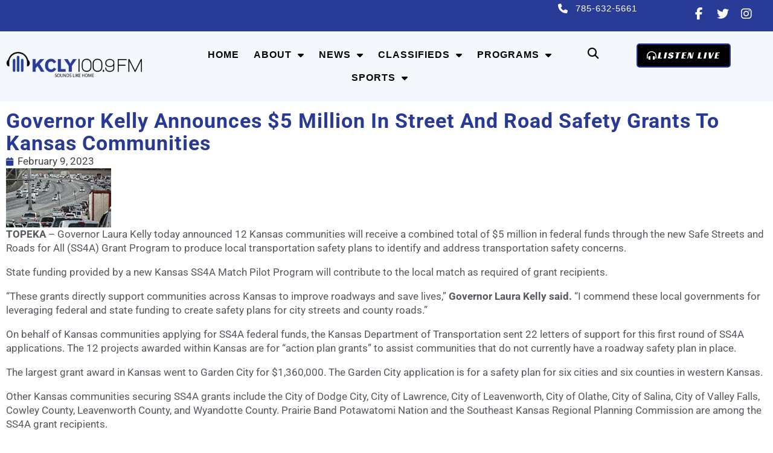

--- FILE ---
content_type: text/html; charset=UTF-8
request_url: https://kclyradio.com/blog/governor-kelly-announces-5-million-in-street-and-road-safety-grants-to-kansas-communities/
body_size: 22906
content:
<!doctype html>
<html lang="en-US">
<head>
	<meta charset="UTF-8">
<script>
var gform;gform||(document.addEventListener("gform_main_scripts_loaded",function(){gform.scriptsLoaded=!0}),document.addEventListener("gform/theme/scripts_loaded",function(){gform.themeScriptsLoaded=!0}),window.addEventListener("DOMContentLoaded",function(){gform.domLoaded=!0}),gform={domLoaded:!1,scriptsLoaded:!1,themeScriptsLoaded:!1,isFormEditor:()=>"function"==typeof InitializeEditor,callIfLoaded:function(o){return!(!gform.domLoaded||!gform.scriptsLoaded||!gform.themeScriptsLoaded&&!gform.isFormEditor()||(gform.isFormEditor()&&console.warn("The use of gform.initializeOnLoaded() is deprecated in the form editor context and will be removed in Gravity Forms 3.1."),o(),0))},initializeOnLoaded:function(o){gform.callIfLoaded(o)||(document.addEventListener("gform_main_scripts_loaded",()=>{gform.scriptsLoaded=!0,gform.callIfLoaded(o)}),document.addEventListener("gform/theme/scripts_loaded",()=>{gform.themeScriptsLoaded=!0,gform.callIfLoaded(o)}),window.addEventListener("DOMContentLoaded",()=>{gform.domLoaded=!0,gform.callIfLoaded(o)}))},hooks:{action:{},filter:{}},addAction:function(o,r,e,t){gform.addHook("action",o,r,e,t)},addFilter:function(o,r,e,t){gform.addHook("filter",o,r,e,t)},doAction:function(o){gform.doHook("action",o,arguments)},applyFilters:function(o){return gform.doHook("filter",o,arguments)},removeAction:function(o,r){gform.removeHook("action",o,r)},removeFilter:function(o,r,e){gform.removeHook("filter",o,r,e)},addHook:function(o,r,e,t,n){null==gform.hooks[o][r]&&(gform.hooks[o][r]=[]);var d=gform.hooks[o][r];null==n&&(n=r+"_"+d.length),gform.hooks[o][r].push({tag:n,callable:e,priority:t=null==t?10:t})},doHook:function(r,o,e){var t;if(e=Array.prototype.slice.call(e,1),null!=gform.hooks[r][o]&&((o=gform.hooks[r][o]).sort(function(o,r){return o.priority-r.priority}),o.forEach(function(o){"function"!=typeof(t=o.callable)&&(t=window[t]),"action"==r?t.apply(null,e):e[0]=t.apply(null,e)})),"filter"==r)return e[0]},removeHook:function(o,r,t,n){var e;null!=gform.hooks[o][r]&&(e=(e=gform.hooks[o][r]).filter(function(o,r,e){return!!(null!=n&&n!=o.tag||null!=t&&t!=o.priority)}),gform.hooks[o][r]=e)}});
</script>

	<meta name="viewport" content="width=device-width, initial-scale=1">
	<link rel="profile" href="https://gmpg.org/xfn/11">
	<title>Governor Kelly Announces $5 Million in Street and Road Safety Grants to Kansas Communities | KCLY Radio</title>
<meta name='robots' content='max-image-preview:large' />
<!-- TERMAGEDDON + USERCENTRICS -->
<script type="application/javascript">var UC_UI_SUPPRESS_CMP_DISPLAY = true;</script><!-- END TERMAGEDDON + USERCENTRICS -->
<link rel='dns-prefetch' href='//fonts.googleapis.com' />
<link rel='dns-prefetch' href='//fonts.gstatic.com' />
<link rel='dns-prefetch' href='//ajax.googleapis.com' />
<link rel='dns-prefetch' href='//apis.google.com' />
<link rel='dns-prefetch' href='//google-analytics.com' />
<link rel='dns-prefetch' href='//www.google-analytics.com' />
<link rel='dns-prefetch' href='//ssl.google-analytics.com' />
<link rel='dns-prefetch' href='//youtube.com' />
<link rel='dns-prefetch' href='//s.gravatar.com' />
<link rel='dns-prefetch' href='//scontent.xx.fbcdn.net' />
<link rel='dns-prefetch' href='//b2628780.smushcdn.com' />
<link href='//scontent.xx.fbcdn.net' rel='preconnect' />
<link href='//hb.wpmucdn.com' rel='preconnect' />
<link rel="alternate" type="application/rss+xml" title="KCLY Radio &raquo; Feed" href="https://kclyradio.com/feed/" />
<link rel="alternate" type="application/rss+xml" title="KCLY Radio &raquo; Comments Feed" href="https://kclyradio.com/comments/feed/" />
<link rel="alternate" title="oEmbed (JSON)" type="application/json+oembed" href="https://kclyradio.com/wp-json/oembed/1.0/embed?url=https%3A%2F%2Fkclyradio.com%2Fblog%2Fgovernor-kelly-announces-5-million-in-street-and-road-safety-grants-to-kansas-communities%2F" />
<link rel="alternate" title="oEmbed (XML)" type="text/xml+oembed" href="https://kclyradio.com/wp-json/oembed/1.0/embed?url=https%3A%2F%2Fkclyradio.com%2Fblog%2Fgovernor-kelly-announces-5-million-in-street-and-road-safety-grants-to-kansas-communities%2F&#038;format=xml" />
		<style>
			.lazyload,
			.lazyloading {
				max-width: 100%;
			}
		</style>
		<style id='wp-img-auto-sizes-contain-inline-css'>
img:is([sizes=auto i],[sizes^="auto," i]){contain-intrinsic-size:3000px 1500px}
/*# sourceURL=wp-img-auto-sizes-contain-inline-css */
</style>
<link rel='stylesheet' id='wp-block-library-css' href='https://kclyradio.com/wp-includes/css/dist/block-library/style.min.css' media='all' />
<link rel='stylesheet' id='jet-engine-frontend-css' href='https://kclyradio.com/wp-content/plugins/jet-engine/assets/css/frontend.css' media='all' />
<style id='global-styles-inline-css'>
:root{--wp--preset--aspect-ratio--square: 1;--wp--preset--aspect-ratio--4-3: 4/3;--wp--preset--aspect-ratio--3-4: 3/4;--wp--preset--aspect-ratio--3-2: 3/2;--wp--preset--aspect-ratio--2-3: 2/3;--wp--preset--aspect-ratio--16-9: 16/9;--wp--preset--aspect-ratio--9-16: 9/16;--wp--preset--color--black: #000000;--wp--preset--color--cyan-bluish-gray: #abb8c3;--wp--preset--color--white: #ffffff;--wp--preset--color--pale-pink: #f78da7;--wp--preset--color--vivid-red: #cf2e2e;--wp--preset--color--luminous-vivid-orange: #ff6900;--wp--preset--color--luminous-vivid-amber: #fcb900;--wp--preset--color--light-green-cyan: #7bdcb5;--wp--preset--color--vivid-green-cyan: #00d084;--wp--preset--color--pale-cyan-blue: #8ed1fc;--wp--preset--color--vivid-cyan-blue: #0693e3;--wp--preset--color--vivid-purple: #9b51e0;--wp--preset--gradient--vivid-cyan-blue-to-vivid-purple: linear-gradient(135deg,rgb(6,147,227) 0%,rgb(155,81,224) 100%);--wp--preset--gradient--light-green-cyan-to-vivid-green-cyan: linear-gradient(135deg,rgb(122,220,180) 0%,rgb(0,208,130) 100%);--wp--preset--gradient--luminous-vivid-amber-to-luminous-vivid-orange: linear-gradient(135deg,rgb(252,185,0) 0%,rgb(255,105,0) 100%);--wp--preset--gradient--luminous-vivid-orange-to-vivid-red: linear-gradient(135deg,rgb(255,105,0) 0%,rgb(207,46,46) 100%);--wp--preset--gradient--very-light-gray-to-cyan-bluish-gray: linear-gradient(135deg,rgb(238,238,238) 0%,rgb(169,184,195) 100%);--wp--preset--gradient--cool-to-warm-spectrum: linear-gradient(135deg,rgb(74,234,220) 0%,rgb(151,120,209) 20%,rgb(207,42,186) 40%,rgb(238,44,130) 60%,rgb(251,105,98) 80%,rgb(254,248,76) 100%);--wp--preset--gradient--blush-light-purple: linear-gradient(135deg,rgb(255,206,236) 0%,rgb(152,150,240) 100%);--wp--preset--gradient--blush-bordeaux: linear-gradient(135deg,rgb(254,205,165) 0%,rgb(254,45,45) 50%,rgb(107,0,62) 100%);--wp--preset--gradient--luminous-dusk: linear-gradient(135deg,rgb(255,203,112) 0%,rgb(199,81,192) 50%,rgb(65,88,208) 100%);--wp--preset--gradient--pale-ocean: linear-gradient(135deg,rgb(255,245,203) 0%,rgb(182,227,212) 50%,rgb(51,167,181) 100%);--wp--preset--gradient--electric-grass: linear-gradient(135deg,rgb(202,248,128) 0%,rgb(113,206,126) 100%);--wp--preset--gradient--midnight: linear-gradient(135deg,rgb(2,3,129) 0%,rgb(40,116,252) 100%);--wp--preset--font-size--small: 13px;--wp--preset--font-size--medium: 20px;--wp--preset--font-size--large: 36px;--wp--preset--font-size--x-large: 42px;--wp--preset--spacing--20: 0.44rem;--wp--preset--spacing--30: 0.67rem;--wp--preset--spacing--40: 1rem;--wp--preset--spacing--50: 1.5rem;--wp--preset--spacing--60: 2.25rem;--wp--preset--spacing--70: 3.38rem;--wp--preset--spacing--80: 5.06rem;--wp--preset--shadow--natural: 6px 6px 9px rgba(0, 0, 0, 0.2);--wp--preset--shadow--deep: 12px 12px 50px rgba(0, 0, 0, 0.4);--wp--preset--shadow--sharp: 6px 6px 0px rgba(0, 0, 0, 0.2);--wp--preset--shadow--outlined: 6px 6px 0px -3px rgb(255, 255, 255), 6px 6px rgb(0, 0, 0);--wp--preset--shadow--crisp: 6px 6px 0px rgb(0, 0, 0);}:root { --wp--style--global--content-size: 800px;--wp--style--global--wide-size: 1200px; }:where(body) { margin: 0; }.wp-site-blocks > .alignleft { float: left; margin-right: 2em; }.wp-site-blocks > .alignright { float: right; margin-left: 2em; }.wp-site-blocks > .aligncenter { justify-content: center; margin-left: auto; margin-right: auto; }:where(.wp-site-blocks) > * { margin-block-start: 24px; margin-block-end: 0; }:where(.wp-site-blocks) > :first-child { margin-block-start: 0; }:where(.wp-site-blocks) > :last-child { margin-block-end: 0; }:root { --wp--style--block-gap: 24px; }:root :where(.is-layout-flow) > :first-child{margin-block-start: 0;}:root :where(.is-layout-flow) > :last-child{margin-block-end: 0;}:root :where(.is-layout-flow) > *{margin-block-start: 24px;margin-block-end: 0;}:root :where(.is-layout-constrained) > :first-child{margin-block-start: 0;}:root :where(.is-layout-constrained) > :last-child{margin-block-end: 0;}:root :where(.is-layout-constrained) > *{margin-block-start: 24px;margin-block-end: 0;}:root :where(.is-layout-flex){gap: 24px;}:root :where(.is-layout-grid){gap: 24px;}.is-layout-flow > .alignleft{float: left;margin-inline-start: 0;margin-inline-end: 2em;}.is-layout-flow > .alignright{float: right;margin-inline-start: 2em;margin-inline-end: 0;}.is-layout-flow > .aligncenter{margin-left: auto !important;margin-right: auto !important;}.is-layout-constrained > .alignleft{float: left;margin-inline-start: 0;margin-inline-end: 2em;}.is-layout-constrained > .alignright{float: right;margin-inline-start: 2em;margin-inline-end: 0;}.is-layout-constrained > .aligncenter{margin-left: auto !important;margin-right: auto !important;}.is-layout-constrained > :where(:not(.alignleft):not(.alignright):not(.alignfull)){max-width: var(--wp--style--global--content-size);margin-left: auto !important;margin-right: auto !important;}.is-layout-constrained > .alignwide{max-width: var(--wp--style--global--wide-size);}body .is-layout-flex{display: flex;}.is-layout-flex{flex-wrap: wrap;align-items: center;}.is-layout-flex > :is(*, div){margin: 0;}body .is-layout-grid{display: grid;}.is-layout-grid > :is(*, div){margin: 0;}body{padding-top: 0px;padding-right: 0px;padding-bottom: 0px;padding-left: 0px;}a:where(:not(.wp-element-button)){text-decoration: underline;}:root :where(.wp-element-button, .wp-block-button__link){background-color: #32373c;border-width: 0;color: #fff;font-family: inherit;font-size: inherit;font-style: inherit;font-weight: inherit;letter-spacing: inherit;line-height: inherit;padding-top: calc(0.667em + 2px);padding-right: calc(1.333em + 2px);padding-bottom: calc(0.667em + 2px);padding-left: calc(1.333em + 2px);text-decoration: none;text-transform: inherit;}.has-black-color{color: var(--wp--preset--color--black) !important;}.has-cyan-bluish-gray-color{color: var(--wp--preset--color--cyan-bluish-gray) !important;}.has-white-color{color: var(--wp--preset--color--white) !important;}.has-pale-pink-color{color: var(--wp--preset--color--pale-pink) !important;}.has-vivid-red-color{color: var(--wp--preset--color--vivid-red) !important;}.has-luminous-vivid-orange-color{color: var(--wp--preset--color--luminous-vivid-orange) !important;}.has-luminous-vivid-amber-color{color: var(--wp--preset--color--luminous-vivid-amber) !important;}.has-light-green-cyan-color{color: var(--wp--preset--color--light-green-cyan) !important;}.has-vivid-green-cyan-color{color: var(--wp--preset--color--vivid-green-cyan) !important;}.has-pale-cyan-blue-color{color: var(--wp--preset--color--pale-cyan-blue) !important;}.has-vivid-cyan-blue-color{color: var(--wp--preset--color--vivid-cyan-blue) !important;}.has-vivid-purple-color{color: var(--wp--preset--color--vivid-purple) !important;}.has-black-background-color{background-color: var(--wp--preset--color--black) !important;}.has-cyan-bluish-gray-background-color{background-color: var(--wp--preset--color--cyan-bluish-gray) !important;}.has-white-background-color{background-color: var(--wp--preset--color--white) !important;}.has-pale-pink-background-color{background-color: var(--wp--preset--color--pale-pink) !important;}.has-vivid-red-background-color{background-color: var(--wp--preset--color--vivid-red) !important;}.has-luminous-vivid-orange-background-color{background-color: var(--wp--preset--color--luminous-vivid-orange) !important;}.has-luminous-vivid-amber-background-color{background-color: var(--wp--preset--color--luminous-vivid-amber) !important;}.has-light-green-cyan-background-color{background-color: var(--wp--preset--color--light-green-cyan) !important;}.has-vivid-green-cyan-background-color{background-color: var(--wp--preset--color--vivid-green-cyan) !important;}.has-pale-cyan-blue-background-color{background-color: var(--wp--preset--color--pale-cyan-blue) !important;}.has-vivid-cyan-blue-background-color{background-color: var(--wp--preset--color--vivid-cyan-blue) !important;}.has-vivid-purple-background-color{background-color: var(--wp--preset--color--vivid-purple) !important;}.has-black-border-color{border-color: var(--wp--preset--color--black) !important;}.has-cyan-bluish-gray-border-color{border-color: var(--wp--preset--color--cyan-bluish-gray) !important;}.has-white-border-color{border-color: var(--wp--preset--color--white) !important;}.has-pale-pink-border-color{border-color: var(--wp--preset--color--pale-pink) !important;}.has-vivid-red-border-color{border-color: var(--wp--preset--color--vivid-red) !important;}.has-luminous-vivid-orange-border-color{border-color: var(--wp--preset--color--luminous-vivid-orange) !important;}.has-luminous-vivid-amber-border-color{border-color: var(--wp--preset--color--luminous-vivid-amber) !important;}.has-light-green-cyan-border-color{border-color: var(--wp--preset--color--light-green-cyan) !important;}.has-vivid-green-cyan-border-color{border-color: var(--wp--preset--color--vivid-green-cyan) !important;}.has-pale-cyan-blue-border-color{border-color: var(--wp--preset--color--pale-cyan-blue) !important;}.has-vivid-cyan-blue-border-color{border-color: var(--wp--preset--color--vivid-cyan-blue) !important;}.has-vivid-purple-border-color{border-color: var(--wp--preset--color--vivid-purple) !important;}.has-vivid-cyan-blue-to-vivid-purple-gradient-background{background: var(--wp--preset--gradient--vivid-cyan-blue-to-vivid-purple) !important;}.has-light-green-cyan-to-vivid-green-cyan-gradient-background{background: var(--wp--preset--gradient--light-green-cyan-to-vivid-green-cyan) !important;}.has-luminous-vivid-amber-to-luminous-vivid-orange-gradient-background{background: var(--wp--preset--gradient--luminous-vivid-amber-to-luminous-vivid-orange) !important;}.has-luminous-vivid-orange-to-vivid-red-gradient-background{background: var(--wp--preset--gradient--luminous-vivid-orange-to-vivid-red) !important;}.has-very-light-gray-to-cyan-bluish-gray-gradient-background{background: var(--wp--preset--gradient--very-light-gray-to-cyan-bluish-gray) !important;}.has-cool-to-warm-spectrum-gradient-background{background: var(--wp--preset--gradient--cool-to-warm-spectrum) !important;}.has-blush-light-purple-gradient-background{background: var(--wp--preset--gradient--blush-light-purple) !important;}.has-blush-bordeaux-gradient-background{background: var(--wp--preset--gradient--blush-bordeaux) !important;}.has-luminous-dusk-gradient-background{background: var(--wp--preset--gradient--luminous-dusk) !important;}.has-pale-ocean-gradient-background{background: var(--wp--preset--gradient--pale-ocean) !important;}.has-electric-grass-gradient-background{background: var(--wp--preset--gradient--electric-grass) !important;}.has-midnight-gradient-background{background: var(--wp--preset--gradient--midnight) !important;}.has-small-font-size{font-size: var(--wp--preset--font-size--small) !important;}.has-medium-font-size{font-size: var(--wp--preset--font-size--medium) !important;}.has-large-font-size{font-size: var(--wp--preset--font-size--large) !important;}.has-x-large-font-size{font-size: var(--wp--preset--font-size--x-large) !important;}
:root :where(.wp-block-pullquote){font-size: 1.5em;line-height: 1.6;}
/*# sourceURL=global-styles-inline-css */
</style>
<link rel='stylesheet' id='cff_carousel_css-css' href='https://kclyradio.com/wp-content/plugins/cff-extensions/cff-carousel/css/carousel.css' media='all' />
<link rel='stylesheet' id='cff-css' href='https://kclyradio.com/wp-content/plugins/custom-facebook-feed-pro/assets/css/cff-style.min.css' media='all' />
<link rel='stylesheet' id='hello-elementor-css' href='https://kclyradio.com/wp-content/themes/hello-elementor/assets/css/reset.css' media='all' />
<link rel='stylesheet' id='hello-elementor-theme-style-css' href='https://kclyradio.com/wp-content/themes/hello-elementor/assets/css/theme.css' media='all' />
<link rel='stylesheet' id='hello-elementor-header-footer-css' href='https://kclyradio.com/wp-content/themes/hello-elementor/assets/css/header-footer.css' media='all' />
<link rel='stylesheet' id='jet-popup-frontend-css' href='https://kclyradio.com/wp-content/plugins/jet-popup/assets/css/jet-popup-frontend.css' media='all' />
<link rel='stylesheet' id='elementor-frontend-css' href='https://kclyradio.com/wp-content/plugins/elementor/assets/css/frontend.min.css' media='all' />
<link rel='stylesheet' id='widget-icon-list-css' href='https://kclyradio.com/wp-content/plugins/elementor/assets/css/widget-icon-list.min.css' media='all' />
<link rel='stylesheet' id='widget-social-icons-css' href='https://kclyradio.com/wp-content/plugins/elementor/assets/css/widget-social-icons.min.css' media='all' />
<link rel='stylesheet' id='e-apple-webkit-css' href='https://kclyradio.com/wp-content/plugins/elementor/assets/css/conditionals/apple-webkit.min.css' media='all' />
<link rel='stylesheet' id='widget-image-css' href='https://kclyradio.com/wp-content/plugins/elementor/assets/css/widget-image.min.css' media='all' />
<link rel='stylesheet' id='widget-nav-menu-css' href='https://kclyradio.com/wp-content/plugins/elementor-pro/assets/css/widget-nav-menu.min.css' media='all' />
<link rel='stylesheet' id='widget-search-form-css' href='https://kclyradio.com/wp-content/plugins/elementor-pro/assets/css/widget-search-form.min.css' media='all' />
<link rel='stylesheet' id='e-animation-pulse-grow-css' href='https://kclyradio.com/wp-content/plugins/elementor/assets/lib/animations/styles/e-animation-pulse-grow.min.css' media='all' />
<link rel='stylesheet' id='e-sticky-css' href='https://kclyradio.com/wp-content/plugins/elementor-pro/assets/css/modules/sticky.min.css' media='all' />
<link rel='stylesheet' id='widget-heading-css' href='https://kclyradio.com/wp-content/plugins/elementor/assets/css/widget-heading.min.css' media='all' />
<link rel='stylesheet' id='widget-post-info-css' href='https://kclyradio.com/wp-content/plugins/elementor-pro/assets/css/widget-post-info.min.css' media='all' />
<link rel='stylesheet' id='widget-spacer-css' href='https://kclyradio.com/wp-content/plugins/elementor/assets/css/widget-spacer.min.css' media='all' />
<link rel='stylesheet' id='widget-post-navigation-css' href='https://kclyradio.com/wp-content/plugins/elementor-pro/assets/css/widget-post-navigation.min.css' media='all' />
<link rel='stylesheet' id='widget-posts-css' href='https://kclyradio.com/wp-content/plugins/elementor-pro/assets/css/widget-posts.min.css' media='all' />
<link rel='stylesheet' id='elementor-icons-css' href='https://kclyradio.com/wp-content/plugins/elementor/assets/lib/eicons/css/elementor-icons.min.css' media='all' />
<link rel='stylesheet' id='elementor-post-12-css' href='https://kclyradio.com/wp-content/uploads/elementor/css/post-12.css' media='all' />
<link rel='stylesheet' id='cffstyles-css' href='https://kclyradio.com/wp-content/plugins/custom-facebook-feed-pro/assets/css/cff-style.min.css' media='all' />
<link rel='stylesheet' id='elementor-post-23246-css' href='https://kclyradio.com/wp-content/uploads/elementor/css/post-23246.css' media='all' />
<link rel='stylesheet' id='elementor-post-23361-css' href='https://kclyradio.com/wp-content/uploads/elementor/css/post-23361.css' media='all' />
<link rel='stylesheet' id='elementor-post-34764-css' href='https://kclyradio.com/wp-content/uploads/elementor/css/post-34764.css' media='all' />
<link rel='stylesheet' id='tablepress-default-css' href='https://kclyradio.com/wp-content/plugins/tablepress/css/build/default.css' media='all' />
<link rel='stylesheet' id='hello-elementor-child-style-css' href='https://kclyradio.com/wp-content/themes/Hello%20Elementor%20Child%20Theme/style.css' media='all' />
<link rel='stylesheet' id='elementor-gf-local-roboto-css' href='https://kclyradio.com/wp-content/uploads/elementor/google-fonts/css/roboto.css' media='all' />
<link rel='stylesheet' id='elementor-gf-local-lato-css' href='https://kclyradio.com/wp-content/uploads/elementor/google-fonts/css/lato.css' media='all' />
<link rel='stylesheet' id='elementor-gf-local-racingsansone-css' href='https://kclyradio.com/wp-content/uploads/elementor/google-fonts/css/racingsansone.css' media='all' />
<script src="https://kclyradio.com/wp-content/plugins/termageddon-usercentrics/public/js/termageddon-usercentrics-integration-elementor-video.min.js" id="termageddon-usercentrics-integration-elementor-video-js"></script>
<script src="https://kclyradio.com/wp-includes/js/jquery/jquery.min.js" id="jquery-core-js"></script>
<script src="https://kclyradio.com/wp-includes/js/jquery/jquery-migrate.min.js" id="jquery-migrate-js"></script>
<script id="termageddon-usercentrics_ajax-js-extra">
var termageddon_usercentrics_obj = {"ajax_url":"https://kclyradio.com/wp-admin/admin-ajax.php","nonce":"5289158077","nonce_title":"termageddon-usercentrics_ajax_nonce","debug":"false","psl_hide":"false"};
//# sourceURL=termageddon-usercentrics_ajax-js-extra
</script>
<script src="https://kclyradio.com/wp-content/plugins/termageddon-usercentrics/public/js/termageddon-usercentrics-ajax.min.js" id="termageddon-usercentrics_ajax-js"></script>
<link rel="https://api.w.org/" href="https://kclyradio.com/wp-json/" /><link rel="alternate" title="JSON" type="application/json" href="https://kclyradio.com/wp-json/wp/v2/posts/78058" /><link rel="EditURI" type="application/rsd+xml" title="RSD" href="https://kclyradio.com/xmlrpc.php?rsd" />
<meta name="generator" content="WordPress 6.9" />
<link rel='shortlink' href='https://kclyradio.com/?p=78058' />
<!-- Custom Facebook Feed JS vars -->
<script type="text/javascript">
var cffsiteurl = "https://kclyradio.com/wp-content/plugins";
var cffajaxurl = "https://kclyradio.com/wp-admin/admin-ajax.php";


var cfflinkhashtags = "false";
</script>
		<script>
			document.documentElement.className = document.documentElement.className.replace('no-js', 'js');
		</script>
				<style>
			.no-js img.lazyload {
				display: none;
			}

			figure.wp-block-image img.lazyloading {
				min-width: 150px;
			}

			.lazyload,
			.lazyloading {
				--smush-placeholder-width: 100px;
				--smush-placeholder-aspect-ratio: 1/1;
				width: var(--smush-image-width, var(--smush-placeholder-width)) !important;
				aspect-ratio: var(--smush-image-aspect-ratio, var(--smush-placeholder-aspect-ratio)) !important;
			}

						.lazyload {
				opacity: 0;
			}

			.lazyloading {
				border: 0 !important;
				opacity: 1;
				background: rgba(255, 255, 255, 0) url('https://b2628780.smushcdn.com/2628780/wp-content/plugins/wp-smush-pro/app/assets/images/smush-lazyloader-1.gif?lossy=2&strip=1&webp=1') no-repeat center !important;
				background-size: 16px auto !important;
				min-width: 16px;
			}

					</style>
							<!-- Google Analytics tracking code output by Beehive Analytics Pro -->
						<script async src="https://www.googletagmanager.com/gtag/js?id=G-QNPT1VPXGY&l=beehiveDataLayer"></script>
		<script>
						window.beehiveDataLayer = window.beehiveDataLayer || [];
			function beehive_ga() {beehiveDataLayer.push(arguments);}
			beehive_ga('js', new Date())
						beehive_ga('config', 'G-QNPT1VPXGY', {
				'anonymize_ip': false,
				'allow_google_signals': false,
			})
					</script>
		<meta name="generator" content="Elementor 3.34.2; settings: css_print_method-external, google_font-enabled, font_display-swap">
<link rel="canonical" href="https://kclyradio.com/blog/governor-kelly-announces-5-million-in-street-and-road-safety-grants-to-kansas-communities/" />
<meta name="description" content="TOPEKA – Governor Laura Kelly today announced 12 Kansas communities will receive a combined total of $5 million in federal funds through the new Safe Street ..." />
<script type="application/ld+json">{"@context":"https:\/\/schema.org","@graph":[{"@type":"Organization","@id":"https:\/\/kclyradio.com\/#schema-publishing-organization","url":"https:\/\/kclyradio.com","name":"KCLY Radio","logo":{"@type":"ImageObject","@id":"https:\/\/kclyradio.com\/#schema-organization-logo","url":"https:\/\/kclyradio.com\/wp-content\/uploads\/2022\/02\/KCLY_Logo_Horizontal_Final-01.png","height":60,"width":60}},{"@type":"WebSite","@id":"https:\/\/kclyradio.com\/#schema-website","url":"https:\/\/kclyradio.com","name":"KCLY Radio","encoding":"UTF-8","potentialAction":{"@type":"SearchAction","target":"https:\/\/kclyradio.com\/search\/{search_term_string}\/","query-input":"required name=search_term_string"},"image":{"@type":"ImageObject","@id":"https:\/\/kclyradio.com\/#schema-site-logo","url":"https:\/\/kclyradio.com\/wp-content\/uploads\/2022\/02\/KCLY_Logo_Horizontal_Final-01.png","height":519,"width":2560}},{"@type":"BreadcrumbList","@id":"https:\/\/kclyradio.com\/blog\/governor-kelly-announces-5-million-in-street-and-road-safety-grants-to-kansas-communities?page&name=governor-kelly-announces-5-million-in-street-and-road-safety-grants-to-kansas-communities&category_name=blog\/#breadcrumb","itemListElement":[{"@type":"ListItem","position":1,"name":"Home","item":"https:\/\/kclyradio.com"},{"@type":"ListItem","position":2,"name":"Blog","item":"https:\/\/kclyradio.com\/category\/blog\/"},{"@type":"ListItem","position":3,"name":"Governor Kelly Announces $5 Million in Street and Road Safety Grants to Kansas Communities"}]},{"@type":"Person","@id":"https:\/\/kclyradio.com\/author\/tholstruppayton\/#schema-author","name":"Payton Tholstrup","url":"https:\/\/kclyradio.com\/author\/tholstruppayton\/"},{"@type":"WebPage","@id":"https:\/\/kclyradio.com\/blog\/governor-kelly-announces-5-million-in-street-and-road-safety-grants-to-kansas-communities\/#schema-webpage","isPartOf":{"@id":"https:\/\/kclyradio.com\/#schema-website"},"publisher":{"@id":"https:\/\/kclyradio.com\/#schema-publishing-organization"},"url":"https:\/\/kclyradio.com\/blog\/governor-kelly-announces-5-million-in-street-and-road-safety-grants-to-kansas-communities\/","hasPart":[{"@type":"SiteNavigationElement","@id":"https:\/\/kclyradio.com\/blog\/governor-kelly-announces-5-million-in-street-and-road-safety-grants-to-kansas-communities\/#schema-nav-element-23414","name":"","url":"https:\/\/kclyradio.com\/"},{"@type":"SiteNavigationElement","@id":"https:\/\/kclyradio.com\/blog\/governor-kelly-announces-5-million-in-street-and-road-safety-grants-to-kansas-communities\/#schema-nav-element-24358","name":"","url":"https:\/\/kclyradio.com\/about\/"},{"@type":"SiteNavigationElement","@id":"https:\/\/kclyradio.com\/blog\/governor-kelly-announces-5-million-in-street-and-road-safety-grants-to-kansas-communities\/#schema-nav-element-25068","name":"","url":"https:\/\/kclyradio.com\/advertise\/"},{"@type":"SiteNavigationElement","@id":"https:\/\/kclyradio.com\/blog\/governor-kelly-announces-5-million-in-street-and-road-safety-grants-to-kansas-communities\/#schema-nav-element-23937","name":"","url":"https:\/\/kclyradio.com\/about\/staff\/"},{"@type":"SiteNavigationElement","@id":"https:\/\/kclyradio.com\/blog\/governor-kelly-announces-5-million-in-street-and-road-safety-grants-to-kansas-communities\/#schema-nav-element-24386","name":"News","url":"#"},{"@type":"SiteNavigationElement","@id":"https:\/\/kclyradio.com\/blog\/governor-kelly-announces-5-million-in-street-and-road-safety-grants-to-kansas-communities\/#schema-nav-element-26365","name":"","url":"https:\/\/kclyradio.com\/calendar\/"},{"@type":"SiteNavigationElement","@id":"https:\/\/kclyradio.com\/blog\/governor-kelly-announces-5-million-in-street-and-road-safety-grants-to-kansas-communities\/#schema-nav-element-26366","name":"","url":"https:\/\/kclyradio.com\/calendar\/calendar-form\/"},{"@type":"SiteNavigationElement","@id":"https:\/\/kclyradio.com\/blog\/governor-kelly-announces-5-million-in-street-and-road-safety-grants-to-kansas-communities\/#schema-nav-element-24385","name":"","url":"https:\/\/kclyradio.com\/local-newscasts\/"},{"@type":"SiteNavigationElement","@id":"https:\/\/kclyradio.com\/blog\/governor-kelly-announces-5-million-in-street-and-road-safety-grants-to-kansas-communities\/#schema-nav-element-35115","name":"","url":"https:\/\/kclyradio.com\/category\/obituaries\/"},{"@type":"SiteNavigationElement","@id":"https:\/\/kclyradio.com\/blog\/governor-kelly-announces-5-million-in-street-and-road-safety-grants-to-kansas-communities\/#schema-nav-element-26121","name":"","url":"https:\/\/kclyradio.com\/weather\/"},{"@type":"SiteNavigationElement","@id":"https:\/\/kclyradio.com\/blog\/governor-kelly-announces-5-million-in-street-and-road-safety-grants-to-kansas-communities\/#schema-nav-element-24997","name":"Classifieds","url":"https:\/\/kclyradio.com\/kcly-classifieds\/"},{"@type":"SiteNavigationElement","@id":"https:\/\/kclyradio.com\/blog\/governor-kelly-announces-5-million-in-street-and-road-safety-grants-to-kansas-communities\/#schema-nav-element-31571","name":"","url":"https:\/\/kclyradio.com\/kcly-classifieds\/employment-classifieds\/"},{"@type":"SiteNavigationElement","@id":"https:\/\/kclyradio.com\/blog\/governor-kelly-announces-5-million-in-street-and-road-safety-grants-to-kansas-communities\/#schema-nav-element-31542","name":"Listener\u2019s Classified","url":"https:\/\/kclyradio.com\/kcly-classifieds\/listener-classifieds\/"},{"@type":"SiteNavigationElement","@id":"https:\/\/kclyradio.com\/blog\/governor-kelly-announces-5-million-in-street-and-road-safety-grants-to-kansas-communities\/#schema-nav-element-24849","name":"","url":"https:\/\/kclyradio.com\/programs\/"},{"@type":"SiteNavigationElement","@id":"https:\/\/kclyradio.com\/blog\/governor-kelly-announces-5-million-in-street-and-road-safety-grants-to-kansas-communities\/#schema-nav-element-24866","name":"","url":"https:\/\/kclyradio.com\/programs\/the-morning-show\/"},{"@type":"SiteNavigationElement","@id":"https:\/\/kclyradio.com\/blog\/governor-kelly-announces-5-million-in-street-and-road-safety-grants-to-kansas-communities\/#schema-nav-element-24885","name":"","url":"https:\/\/kclyradio.com\/programs\/whats-for-dinner-wednesdays-the-recipes\/"},{"@type":"SiteNavigationElement","@id":"https:\/\/kclyradio.com\/blog\/governor-kelly-announces-5-million-in-street-and-road-safety-grants-to-kansas-communities\/#schema-nav-element-24855","name":"","url":"https:\/\/kclyradio.com\/programs\/downing-report\/"},{"@type":"SiteNavigationElement","@id":"https:\/\/kclyradio.com\/blog\/governor-kelly-announces-5-million-in-street-and-road-safety-grants-to-kansas-communities\/#schema-nav-element-24856","name":"","url":"https:\/\/kclyradio.com\/programs\/on-the-front-porch\/"},{"@type":"SiteNavigationElement","@id":"https:\/\/kclyradio.com\/blog\/governor-kelly-announces-5-million-in-street-and-road-safety-grants-to-kansas-communities\/#schema-nav-element-67389","name":"","url":"https:\/\/kclyradio.com\/programs\/vinyl-years\/"},{"@type":"SiteNavigationElement","@id":"https:\/\/kclyradio.com\/blog\/governor-kelly-announces-5-million-in-street-and-road-safety-grants-to-kansas-communities\/#schema-nav-element-25982","name":"Sports","url":"#"},{"@type":"SiteNavigationElement","@id":"https:\/\/kclyradio.com\/blog\/governor-kelly-announces-5-million-in-street-and-road-safety-grants-to-kansas-communities\/#schema-nav-element-31614","name":"","url":"https:\/\/kclyradio.com\/kcly-sports\/"},{"@type":"SiteNavigationElement","@id":"https:\/\/kclyradio.com\/blog\/governor-kelly-announces-5-million-in-street-and-road-safety-grants-to-kansas-communities\/#schema-nav-element-24466","name":"","url":"https:\/\/kclyradio.com\/tiger-sports\/"},{"@type":"SiteNavigationElement","@id":"https:\/\/kclyradio.com\/blog\/governor-kelly-announces-5-million-in-street-and-road-safety-grants-to-kansas-communities\/#schema-nav-element-24494","name":"","url":"https:\/\/kclyradio.com\/kcly-community-sports\/"}]},{"@type":"Article","mainEntityOfPage":{"@id":"https:\/\/kclyradio.com\/blog\/governor-kelly-announces-5-million-in-street-and-road-safety-grants-to-kansas-communities\/#schema-webpage"},"author":{"@id":"https:\/\/kclyradio.com\/author\/tholstruppayton\/#schema-author"},"publisher":{"@id":"https:\/\/kclyradio.com\/#schema-publishing-organization"},"dateModified":"2023-02-09T16:31:40","datePublished":"2023-02-09T16:30:33","headline":"Governor Kelly Announces $5 Million in Street and Road Safety Grants to Kansas Communities | KCLY Radio","description":"TOPEKA \u2013\u00a0Governor Laura Kelly today announced 12 Kansas communities will receive a combined total of $5 million in federal funds through the new Safe Street ...","name":"Governor Kelly Announces $5 Million in Street and Road Safety Grants to Kansas Communities","image":{"@type":"ImageObject","@id":"https:\/\/kclyradio.com\/blog\/governor-kelly-announces-5-million-in-street-and-road-safety-grants-to-kansas-communities\/#schema-article-image","url":"https:\/\/kclyradio.com\/wp-content\/uploads\/2023\/02\/road.jpg","height":98,"width":174,"caption":"?????????????????????????????????????????"},"thumbnailUrl":"https:\/\/kclyradio.com\/wp-content\/uploads\/2023\/02\/road.jpg"}]}</script>
<meta property="og:type" content="article" />
<meta property="og:url" content="https://kclyradio.com/blog/governor-kelly-announces-5-million-in-street-and-road-safety-grants-to-kansas-communities/" />
<meta property="og:title" content="Governor Kelly Announces $5 Million in Street and Road Safety Grants to Kansas Communities | KCLY Radio" />
<meta property="og:description" content="TOPEKA – Governor Laura Kelly today announced 12 Kansas communities will receive a combined total of $5 million in federal funds through the new Safe Street ..." />
<meta property="og:image" content="https://kclyradio.com/wp-content/uploads/2023/02/road.jpg" />
<meta property="og:image:width" content="174" />
<meta property="og:image:height" content="98" />
<meta property="article:published_time" content="2023-02-09T16:30:33" />
<meta property="article:author" content="Payton Tholstrup" />
<meta name="twitter:card" content="summary_large_image" />
<meta name="twitter:title" content="Governor Kelly Announces $5 Million in Street and Road Safety Grants to Kansas Communities | KCLY Radio" />
<meta name="twitter:description" content="TOPEKA – Governor Laura Kelly today announced 12 Kansas communities will receive a combined total of $5 million in federal funds through the new Safe Street ..." />
<meta name="twitter:image" content="https://kclyradio.com/wp-content/uploads/2023/02/road.jpg" />
<!-- /SEO -->
			<style>
				.e-con.e-parent:nth-of-type(n+4):not(.e-lazyloaded):not(.e-no-lazyload),
				.e-con.e-parent:nth-of-type(n+4):not(.e-lazyloaded):not(.e-no-lazyload) * {
					background-image: none !important;
				}
				@media screen and (max-height: 1024px) {
					.e-con.e-parent:nth-of-type(n+3):not(.e-lazyloaded):not(.e-no-lazyload),
					.e-con.e-parent:nth-of-type(n+3):not(.e-lazyloaded):not(.e-no-lazyload) * {
						background-image: none !important;
					}
				}
				@media screen and (max-height: 640px) {
					.e-con.e-parent:nth-of-type(n+2):not(.e-lazyloaded):not(.e-no-lazyload),
					.e-con.e-parent:nth-of-type(n+2):not(.e-lazyloaded):not(.e-no-lazyload) * {
						background-image: none !important;
					}
				}
			</style>
						<meta name="theme-color" content="#FFFFFF">
			<link rel="icon" href="https://b2628780.smushcdn.com/2628780/wp-content/uploads/2022/03/apple-touch-icon-152x152-1-150x150.png?lossy=2&strip=1&webp=1" sizes="32x32" />
<link rel="icon" href="https://b2628780.smushcdn.com/2628780/wp-content/uploads/2022/03/apple-touch-icon-152x152-1.png?lossy=2&strip=1&webp=1" sizes="192x192" />
<link rel="apple-touch-icon" href="https://b2628780.smushcdn.com/2628780/wp-content/uploads/2022/03/apple-touch-icon-152x152-1.png?lossy=2&strip=1&webp=1" />
<meta name="msapplication-TileImage" content="https://kclyradio.com/wp-content/uploads/2022/03/apple-touch-icon-152x152-1.png" />
<style>:root,::before,::after{--mec-color-skin: #283a96;--mec-color-skin-rgba-1: rgba(40,58,150,.25);--mec-color-skin-rgba-2: rgba(40,58,150,.5);--mec-color-skin-rgba-3: rgba(40,58,150,.75);--mec-color-skin-rgba-4: rgba(40,58,150,.11);--mec-primary-border-radius: ;--mec-secondary-border-radius: ;--mec-container-normal-width: 1196px;--mec-container-large-width: 1690px;--mec-title-color: #ffffff;--mec-title-color-hover: #283a96;--mec-content-color: #000000;--mec-fes-main-color: #dd9933;--mec-fes-main-color-rgba-1: rgba(221, 153, 51, 0.12);--mec-fes-main-color-rgba-2: rgba(221, 153, 51, 0.23);--mec-fes-main-color-rgba-3: rgba(221, 153, 51, 0.03);--mec-fes-main-color-rgba-4: rgba(221, 153, 51, 0.3);--mec-fes-main-color-rgba-5: rgb(221 153 51 / 7%);--mec-fes-main-color-rgba-6: rgba(221, 153, 51, 0.2);.mec-fes-form #mec_reg_form_field_types .button.red:before, .mec-fes-form #mec_reg_form_field_types .button.red {border-color: #ffd2dd;color: #ea6485;}.mec-fes-form .mec-meta-box-fields h4 label {background: transparent;}</style><style>.mec-fes-form, .mec-fes-list {
    background: #fff!important;
}
.mec-fes-list ul li, .mec-fes-form .mec-form-row .button:not(.wp-color-result) {
    color: #fff!important;
    background: #283A96!important;
    box-shadow: none!important;
    border: none!important;
}
.mec-fes-form-top-actions a, .mec-fes-list-top-actions a, .single-mec-events .pmpro_content_message a, .single-mec-events .pmpro_content_message a:link {
    color: #fff!important;
    background: #283A96!important;
    box-shadow: none!important;
    border: none!important;
}
.mec-fes-form .mec-meta-box-fields h4, .mec-fes-form .mec-meta-box-fields h4 label {
    color: #fff!important;
    background: #283A96!important;
}
.mec-fes-list ul li a {
    color: #fff!important;
}
.mec-wrap h1 a, .mec-wrap h2 a, .mec-wrap h3 a, .mec-wrap h4 a, .mec-wrap h5 a, .mec-wrap h6 a, .entry-content .mec-wrap h1 a, .entry-content .mec-wrap h2 a, .entry-content .mec-wrap h3 a, .entry-content .mec-wrap h4 a, .entry-content .mec-wrap h5 a, .entry-content .mec-wrap h6 a {
    color: #000 !important;
}</style></head>
<body class="wp-singular post-template-default single single-post postid-78058 single-format-standard wp-custom-logo wp-embed-responsive wp-theme-hello-elementor wp-child-theme-HelloElementorChildTheme mec-theme-hello-elementor hello-elementor-default elementor-default elementor-kit-12 elementor-page-34764">


<a class="skip-link screen-reader-text" href="#content">Skip to content</a>

		<header data-elementor-type="header" data-elementor-id="23246" class="elementor elementor-23246 elementor-location-header" data-elementor-post-type="elementor_library">
			<div class="elementor-element elementor-element-fc75314 e-con-full e-flex e-con e-parent" data-id="fc75314" data-element_type="container" data-settings="{&quot;sticky&quot;:&quot;top&quot;,&quot;sticky_on&quot;:[&quot;desktop&quot;,&quot;tablet&quot;],&quot;background_background&quot;:&quot;classic&quot;,&quot;sticky_offset&quot;:0,&quot;sticky_effects_offset&quot;:0,&quot;sticky_anchor_link_offset&quot;:0}">
		<div class="elementor-element elementor-element-89ee0b5 e-con-full e-flex e-con e-child" data-id="89ee0b5" data-element_type="container" data-settings="{&quot;background_background&quot;:&quot;classic&quot;}">
		<div class="elementor-element elementor-element-3398be8 e-flex e-con-boxed e-con e-child" data-id="3398be8" data-element_type="container" data-settings="{&quot;background_background&quot;:&quot;classic&quot;}">
					<div class="e-con-inner">
		<div class="elementor-element elementor-element-429049f e-con-full e-flex e-con e-child" data-id="429049f" data-element_type="container">
				</div>
		<div class="elementor-element elementor-element-9a45eca e-con-full elementor-hidden-mobile e-flex e-con e-child" data-id="9a45eca" data-element_type="container">
				</div>
		<div class="elementor-element elementor-element-7e7c8a9 elementor-hidden-mobile e-con-full e-flex e-con e-child" data-id="7e7c8a9" data-element_type="container">
				<div class="elementor-element elementor-element-ecda1e7 elementor-icon-list--layout-inline elementor-align-end elementor-mobile-align-center elementor-tablet-align-center elementor-list-item-link-full_width elementor-widget elementor-widget-icon-list" data-id="ecda1e7" data-element_type="widget" data-widget_type="icon-list.default">
				<div class="elementor-widget-container">
							<ul class="elementor-icon-list-items elementor-inline-items">
							<li class="elementor-icon-list-item elementor-inline-item">
											<a href="tel:+17856325661">

												<span class="elementor-icon-list-icon">
							<i aria-hidden="true" class="fas fa-phone"></i>						</span>
										<span class="elementor-icon-list-text">785-632-5661</span>
											</a>
									</li>
						</ul>
						</div>
				</div>
				</div>
		<div class="elementor-element elementor-element-f3e022f elementor-hidden-mobile e-con-full e-flex e-con e-child" data-id="f3e022f" data-element_type="container">
				<div class="elementor-element elementor-element-30142d4 elementor-shape-rounded elementor-grid-0 e-grid-align-center elementor-widget elementor-widget-social-icons" data-id="30142d4" data-element_type="widget" data-widget_type="social-icons.default">
				<div class="elementor-widget-container">
							<div class="elementor-social-icons-wrapper elementor-grid" role="list">
							<span class="elementor-grid-item" role="listitem">
					<a class="elementor-icon elementor-social-icon elementor-social-icon-facebook-f elementor-repeater-item-f046189" href="https://www.facebook.com/KCLY100.9/" target="_blank">
						<span class="elementor-screen-only">Facebook-f</span>
						<i aria-hidden="true" class="fab fa-facebook-f"></i>					</a>
				</span>
							<span class="elementor-grid-item" role="listitem">
					<a class="elementor-icon elementor-social-icon elementor-social-icon-twitter elementor-repeater-item-e5481f6" href="https://twitter.com/kcly1009fm" target="_blank">
						<span class="elementor-screen-only">Twitter</span>
						<i aria-hidden="true" class="fab fa-twitter"></i>					</a>
				</span>
							<span class="elementor-grid-item" role="listitem">
					<a class="elementor-icon elementor-social-icon elementor-social-icon-instagram elementor-repeater-item-31eebcf" href="https://www.instagram.com/kcly1009/" target="_blank">
						<span class="elementor-screen-only">Instagram</span>
						<i aria-hidden="true" class="fab fa-instagram"></i>					</a>
				</span>
					</div>
						</div>
				</div>
				</div>
					</div>
				</div>
		<div class="elementor-element elementor-element-2824b29 e-flex e-con-boxed e-con e-child" data-id="2824b29" data-element_type="container" data-settings="{&quot;background_background&quot;:&quot;classic&quot;}">
					<div class="e-con-inner">
		<div class="elementor-element elementor-element-b2e7a30 e-con-full e-flex e-con e-child" data-id="b2e7a30" data-element_type="container">
				<div class="elementor-element elementor-element-a476527 elementor-widget elementor-widget-image" data-id="a476527" data-element_type="widget" data-widget_type="image.default">
				<div class="elementor-widget-container">
																<a href="https://kclyradio.com">
							<img width="320" height="59" data-src="https://b2628780.smushcdn.com/2628780/wp-content/uploads/2022/03/KCLY-Logo-Scaled.png?lossy=2&strip=1&webp=1" class="attachment-full size-full wp-image-26543 lazyload" alt="" data-srcset="https://b2628780.smushcdn.com/2628780/wp-content/uploads/2022/03/KCLY-Logo-Scaled.png?lossy=2&strip=1&webp=1 320w, https://b2628780.smushcdn.com/2628780/wp-content/uploads/2022/03/KCLY-Logo-Scaled-300x55.png?lossy=2&strip=1&webp=1 300w, https://b2628780.smushcdn.com/2628780/wp-content/uploads/2022/03/KCLY-Logo-Scaled.png?size=160x30&lossy=2&strip=1&webp=1 160w" data-sizes="auto" src="[data-uri]" style="--smush-placeholder-width: 320px; --smush-placeholder-aspect-ratio: 320/59;" data-original-sizes="(max-width: 320px) 100vw, 320px" />								</a>
															</div>
				</div>
				</div>
		<div class="elementor-element elementor-element-2b7db87 e-con-full e-flex e-con e-child" data-id="2b7db87" data-element_type="container">
				<div class="elementor-element elementor-element-9c64f42 elementor-nav-menu__align-center elementor-nav-menu--stretch elementor-nav-menu__text-align-center elementor-hidden-tablet elementor-hidden-mobile elementor-nav-menu--dropdown-tablet elementor-nav-menu--toggle elementor-nav-menu--burger elementor-widget elementor-widget-nav-menu" data-id="9c64f42" data-element_type="widget" data-settings="{&quot;full_width&quot;:&quot;stretch&quot;,&quot;layout&quot;:&quot;horizontal&quot;,&quot;submenu_icon&quot;:{&quot;value&quot;:&quot;&lt;i class=\&quot;fas fa-caret-down\&quot; aria-hidden=\&quot;true\&quot;&gt;&lt;\/i&gt;&quot;,&quot;library&quot;:&quot;fa-solid&quot;},&quot;toggle&quot;:&quot;burger&quot;}" data-widget_type="nav-menu.default">
				<div class="elementor-widget-container">
								<nav aria-label="Menu" class="elementor-nav-menu--main elementor-nav-menu__container elementor-nav-menu--layout-horizontal e--pointer-none">
				<ul id="menu-1-9c64f42" class="elementor-nav-menu"><li class="menu-item menu-item-type-post_type menu-item-object-page menu-item-home menu-item-23414"><a href="https://kclyradio.com/" class="elementor-item">Home</a></li>
<li class="menu-item menu-item-type-post_type menu-item-object-page menu-item-has-children menu-item-24358"><a href="https://kclyradio.com/about/" class="elementor-item">About</a>
<ul class="sub-menu elementor-nav-menu--dropdown">
	<li class="menu-item menu-item-type-post_type menu-item-object-page menu-item-25068"><a href="https://kclyradio.com/advertise/" class="elementor-sub-item">Advertise</a></li>
	<li class="menu-item menu-item-type-post_type menu-item-object-page menu-item-23937"><a href="https://kclyradio.com/about/staff/" class="elementor-sub-item">Staff</a></li>
</ul>
</li>
<li class="menu-item menu-item-type-custom menu-item-object-custom menu-item-has-children menu-item-24386"><a href="#" class="elementor-item elementor-item-anchor">News</a>
<ul class="sub-menu elementor-nav-menu--dropdown">
	<li class="menu-item menu-item-type-post_type menu-item-object-page menu-item-has-children menu-item-26365"><a href="https://kclyradio.com/calendar/" class="elementor-sub-item">Calendar</a>
	<ul class="sub-menu elementor-nav-menu--dropdown">
		<li class="menu-item menu-item-type-post_type menu-item-object-page menu-item-26366"><a href="https://kclyradio.com/calendar/calendar-form/" class="elementor-sub-item">Calendar Form</a></li>
	</ul>
</li>
	<li class="menu-item menu-item-type-post_type menu-item-object-page menu-item-24385"><a href="https://kclyradio.com/local-newscasts/" class="elementor-sub-item">Local Newscasts</a></li>
	<li class="menu-item menu-item-type-taxonomy menu-item-object-category menu-item-35115"><a href="https://kclyradio.com/category/obituaries/" class="elementor-sub-item">Obituaries</a></li>
	<li class="menu-item menu-item-type-post_type menu-item-object-page menu-item-26121"><a href="https://kclyradio.com/weather/" class="elementor-sub-item">Weather</a></li>
</ul>
</li>
<li class="menu-item menu-item-type-post_type menu-item-object-page menu-item-has-children menu-item-24997"><a href="https://kclyradio.com/kcly-classifieds/" class="elementor-item">Classifieds</a>
<ul class="sub-menu elementor-nav-menu--dropdown">
	<li class="menu-item menu-item-type-post_type menu-item-object-page menu-item-31571"><a href="https://kclyradio.com/kcly-classifieds/employment-classifieds/" class="elementor-sub-item">Employment Classifieds</a></li>
	<li class="menu-item menu-item-type-post_type menu-item-object-page menu-item-31542"><a href="https://kclyradio.com/kcly-classifieds/listener-classifieds/" class="elementor-sub-item">Listener’s Classified</a></li>
</ul>
</li>
<li class="menu-item menu-item-type-post_type menu-item-object-page menu-item-has-children menu-item-24849"><a href="https://kclyradio.com/programs/" class="elementor-item">Programs</a>
<ul class="sub-menu elementor-nav-menu--dropdown">
	<li class="menu-item menu-item-type-post_type menu-item-object-page menu-item-has-children menu-item-24866"><a href="https://kclyradio.com/programs/the-morning-show/" class="elementor-sub-item">The Morning Show</a>
	<ul class="sub-menu elementor-nav-menu--dropdown">
		<li class="menu-item menu-item-type-post_type menu-item-object-page menu-item-24885"><a href="https://kclyradio.com/programs/whats-for-dinner-wednesdays-the-recipes/" class="elementor-sub-item">Whats for Dinner Wednesdays The Recipes</a></li>
	</ul>
</li>
	<li class="menu-item menu-item-type-post_type menu-item-object-page menu-item-24855"><a href="https://kclyradio.com/programs/downing-report/" class="elementor-sub-item">Downing Report</a></li>
	<li class="menu-item menu-item-type-post_type menu-item-object-page menu-item-24856"><a href="https://kclyradio.com/programs/on-the-front-porch/" class="elementor-sub-item">On The Front Porch</a></li>
	<li class="menu-item menu-item-type-post_type menu-item-object-page menu-item-67389"><a href="https://kclyradio.com/programs/vinyl-years/" class="elementor-sub-item">Vinyl Years</a></li>
</ul>
</li>
<li class="menu-item menu-item-type-custom menu-item-object-custom menu-item-has-children menu-item-25982"><a href="#" class="elementor-item elementor-item-anchor">Sports</a>
<ul class="sub-menu elementor-nav-menu--dropdown">
	<li class="menu-item menu-item-type-post_type menu-item-object-page menu-item-31614"><a href="https://kclyradio.com/kcly-sports/" class="elementor-sub-item">KCLY Sports</a></li>
	<li class="menu-item menu-item-type-post_type menu-item-object-page menu-item-24466"><a href="https://kclyradio.com/tiger-sports/" class="elementor-sub-item">Tiger Sports</a></li>
	<li class="menu-item menu-item-type-post_type menu-item-object-page menu-item-24494"><a href="https://kclyradio.com/kcly-community-sports/" class="elementor-sub-item">KCLY Community Sports</a></li>
</ul>
</li>
</ul>			</nav>
					<div class="elementor-menu-toggle" role="button" tabindex="0" aria-label="Menu Toggle" aria-expanded="false">
			<i aria-hidden="true" role="presentation" class="elementor-menu-toggle__icon--open eicon-menu-bar"></i><i aria-hidden="true" role="presentation" class="elementor-menu-toggle__icon--close eicon-close"></i>		</div>
					<nav class="elementor-nav-menu--dropdown elementor-nav-menu__container" aria-hidden="true">
				<ul id="menu-2-9c64f42" class="elementor-nav-menu"><li class="menu-item menu-item-type-post_type menu-item-object-page menu-item-home menu-item-23414"><a href="https://kclyradio.com/" class="elementor-item" tabindex="-1">Home</a></li>
<li class="menu-item menu-item-type-post_type menu-item-object-page menu-item-has-children menu-item-24358"><a href="https://kclyradio.com/about/" class="elementor-item" tabindex="-1">About</a>
<ul class="sub-menu elementor-nav-menu--dropdown">
	<li class="menu-item menu-item-type-post_type menu-item-object-page menu-item-25068"><a href="https://kclyradio.com/advertise/" class="elementor-sub-item" tabindex="-1">Advertise</a></li>
	<li class="menu-item menu-item-type-post_type menu-item-object-page menu-item-23937"><a href="https://kclyradio.com/about/staff/" class="elementor-sub-item" tabindex="-1">Staff</a></li>
</ul>
</li>
<li class="menu-item menu-item-type-custom menu-item-object-custom menu-item-has-children menu-item-24386"><a href="#" class="elementor-item elementor-item-anchor" tabindex="-1">News</a>
<ul class="sub-menu elementor-nav-menu--dropdown">
	<li class="menu-item menu-item-type-post_type menu-item-object-page menu-item-has-children menu-item-26365"><a href="https://kclyradio.com/calendar/" class="elementor-sub-item" tabindex="-1">Calendar</a>
	<ul class="sub-menu elementor-nav-menu--dropdown">
		<li class="menu-item menu-item-type-post_type menu-item-object-page menu-item-26366"><a href="https://kclyradio.com/calendar/calendar-form/" class="elementor-sub-item" tabindex="-1">Calendar Form</a></li>
	</ul>
</li>
	<li class="menu-item menu-item-type-post_type menu-item-object-page menu-item-24385"><a href="https://kclyradio.com/local-newscasts/" class="elementor-sub-item" tabindex="-1">Local Newscasts</a></li>
	<li class="menu-item menu-item-type-taxonomy menu-item-object-category menu-item-35115"><a href="https://kclyradio.com/category/obituaries/" class="elementor-sub-item" tabindex="-1">Obituaries</a></li>
	<li class="menu-item menu-item-type-post_type menu-item-object-page menu-item-26121"><a href="https://kclyradio.com/weather/" class="elementor-sub-item" tabindex="-1">Weather</a></li>
</ul>
</li>
<li class="menu-item menu-item-type-post_type menu-item-object-page menu-item-has-children menu-item-24997"><a href="https://kclyradio.com/kcly-classifieds/" class="elementor-item" tabindex="-1">Classifieds</a>
<ul class="sub-menu elementor-nav-menu--dropdown">
	<li class="menu-item menu-item-type-post_type menu-item-object-page menu-item-31571"><a href="https://kclyradio.com/kcly-classifieds/employment-classifieds/" class="elementor-sub-item" tabindex="-1">Employment Classifieds</a></li>
	<li class="menu-item menu-item-type-post_type menu-item-object-page menu-item-31542"><a href="https://kclyradio.com/kcly-classifieds/listener-classifieds/" class="elementor-sub-item" tabindex="-1">Listener’s Classified</a></li>
</ul>
</li>
<li class="menu-item menu-item-type-post_type menu-item-object-page menu-item-has-children menu-item-24849"><a href="https://kclyradio.com/programs/" class="elementor-item" tabindex="-1">Programs</a>
<ul class="sub-menu elementor-nav-menu--dropdown">
	<li class="menu-item menu-item-type-post_type menu-item-object-page menu-item-has-children menu-item-24866"><a href="https://kclyradio.com/programs/the-morning-show/" class="elementor-sub-item" tabindex="-1">The Morning Show</a>
	<ul class="sub-menu elementor-nav-menu--dropdown">
		<li class="menu-item menu-item-type-post_type menu-item-object-page menu-item-24885"><a href="https://kclyradio.com/programs/whats-for-dinner-wednesdays-the-recipes/" class="elementor-sub-item" tabindex="-1">Whats for Dinner Wednesdays The Recipes</a></li>
	</ul>
</li>
	<li class="menu-item menu-item-type-post_type menu-item-object-page menu-item-24855"><a href="https://kclyradio.com/programs/downing-report/" class="elementor-sub-item" tabindex="-1">Downing Report</a></li>
	<li class="menu-item menu-item-type-post_type menu-item-object-page menu-item-24856"><a href="https://kclyradio.com/programs/on-the-front-porch/" class="elementor-sub-item" tabindex="-1">On The Front Porch</a></li>
	<li class="menu-item menu-item-type-post_type menu-item-object-page menu-item-67389"><a href="https://kclyradio.com/programs/vinyl-years/" class="elementor-sub-item" tabindex="-1">Vinyl Years</a></li>
</ul>
</li>
<li class="menu-item menu-item-type-custom menu-item-object-custom menu-item-has-children menu-item-25982"><a href="#" class="elementor-item elementor-item-anchor" tabindex="-1">Sports</a>
<ul class="sub-menu elementor-nav-menu--dropdown">
	<li class="menu-item menu-item-type-post_type menu-item-object-page menu-item-31614"><a href="https://kclyradio.com/kcly-sports/" class="elementor-sub-item" tabindex="-1">KCLY Sports</a></li>
	<li class="menu-item menu-item-type-post_type menu-item-object-page menu-item-24466"><a href="https://kclyradio.com/tiger-sports/" class="elementor-sub-item" tabindex="-1">Tiger Sports</a></li>
	<li class="menu-item menu-item-type-post_type menu-item-object-page menu-item-24494"><a href="https://kclyradio.com/kcly-community-sports/" class="elementor-sub-item" tabindex="-1">KCLY Community Sports</a></li>
</ul>
</li>
</ul>			</nav>
						</div>
				</div>
				<div class="elementor-element elementor-element-4964fc6 elementor-search-form--skin-full_screen elementor-widget elementor-widget-search-form" data-id="4964fc6" data-element_type="widget" data-settings="{&quot;skin&quot;:&quot;full_screen&quot;}" data-widget_type="search-form.default">
				<div class="elementor-widget-container">
							<search role="search">
			<form class="elementor-search-form" action="https://kclyradio.com" method="get">
												<div class="elementor-search-form__toggle" role="button" tabindex="0" aria-label="Search">
					<i aria-hidden="true" class="fas fa-search"></i>				</div>
								<div class="elementor-search-form__container">
					<label class="elementor-screen-only" for="elementor-search-form-4964fc6">Search</label>

					
					<input id="elementor-search-form-4964fc6" placeholder="Search..." class="elementor-search-form__input" type="search" name="s" value="">
					
					
										<div class="dialog-lightbox-close-button dialog-close-button" role="button" tabindex="0" aria-label="Close this search box.">
						<i aria-hidden="true" class="eicon-close"></i>					</div>
									</div>
			</form>
		</search>
						</div>
				</div>
				<div class="elementor-element elementor-element-3c26af1 elementor-align-center elementor-hidden-mobile elementor-hidden-desktop elementor-widget elementor-widget-button" data-id="3c26af1" data-element_type="widget" data-widget_type="button.default">
				<div class="elementor-widget-container">
									<div class="elementor-button-wrapper">
					<a class="elementor-button elementor-button-link elementor-size-sm elementor-animation-pulse-grow" href="/listen-live" target="_blank">
						<span class="elementor-button-content-wrapper">
						<span class="elementor-button-icon">
				<i aria-hidden="true" class="fas fa-headphones-alt"></i>			</span>
									<span class="elementor-button-text">Listen LIVE</span>
					</span>
					</a>
				</div>
								</div>
				</div>
				<div class="elementor-element elementor-element-275b076 elementor-align-center elementor-hidden-desktop elementor-hidden-tablet elementor-widget elementor-widget-button" data-id="275b076" data-element_type="widget" data-widget_type="button.default">
				<div class="elementor-widget-container">
									<div class="elementor-button-wrapper">
					<a class="elementor-button elementor-button-link elementor-size-sm elementor-animation-pulse-grow" href="/listen-live" target="_blank">
						<span class="elementor-button-content-wrapper">
						<span class="elementor-button-icon">
				<i aria-hidden="true" class="fas fa-play"></i>			</span>
								</span>
					</a>
				</div>
								</div>
				</div>
				</div>
		<div class="elementor-element elementor-element-90212e8 e-con-full e-flex e-con e-child" data-id="90212e8" data-element_type="container">
				<div class="elementor-element elementor-element-47b1f64 elementor-align-center elementor-hidden-tablet elementor-hidden-mobile elementor-widget elementor-widget-button" data-id="47b1f64" data-element_type="widget" data-widget_type="button.default">
				<div class="elementor-widget-container">
									<div class="elementor-button-wrapper">
					<a class="elementor-button elementor-button-link elementor-size-sm elementor-animation-pulse-grow" href="/listen-live" target="_blank">
						<span class="elementor-button-content-wrapper">
						<span class="elementor-button-icon">
				<i aria-hidden="true" class="fas fa-headphones-alt"></i>			</span>
									<span class="elementor-button-text">Listen LIVE</span>
					</span>
					</a>
				</div>
								</div>
				</div>
				<div class="elementor-element elementor-element-42f9e2e elementor-tablet-align-center elementor-hidden-desktop elementor-widget elementor-widget-button" data-id="42f9e2e" data-element_type="widget" data-widget_type="button.default">
				<div class="elementor-widget-container">
									<div class="elementor-button-wrapper">
					<a class="elementor-button elementor-button-link elementor-size-sm" href="#elementor-action%3Aaction%3Dpopup%3Aopen%26settings%3DeyJpZCI6IjI2Mjc4IiwidG9nZ2xlIjpmYWxzZX0%3D">
						<span class="elementor-button-content-wrapper">
						<span class="elementor-button-icon">
				<i aria-hidden="true" class="fas fa-bars"></i>			</span>
								</span>
					</a>
				</div>
								</div>
				</div>
				</div>
					</div>
				</div>
				</div>
				</div>
				</header>
				<div data-elementor-type="single-post" data-elementor-id="34764" class="elementor elementor-34764 elementor-location-single post-78058 post type-post status-publish format-standard has-post-thumbnail hentry category-blog" data-elementor-post-type="elementor_library">
			<div class="elementor-element elementor-element-b8d4860 e-flex e-con-boxed e-con e-parent" data-id="b8d4860" data-element_type="container">
					<div class="e-con-inner">
		<div class="elementor-element elementor-element-24ea10a e-con-full e-flex e-con e-child" data-id="24ea10a" data-element_type="container">
				<div class="elementor-element elementor-element-2fb1756 elementor-widget elementor-widget-theme-post-title elementor-page-title elementor-widget-heading" data-id="2fb1756" data-element_type="widget" data-widget_type="theme-post-title.default">
				<div class="elementor-widget-container">
					<h1 class="elementor-heading-title elementor-size-default">Governor Kelly Announces $5 Million in Street and Road Safety Grants to Kansas Communities</h1>				</div>
				</div>
				<div class="elementor-element elementor-element-efd1b9c elementor-widget elementor-widget-post-info" data-id="efd1b9c" data-element_type="widget" data-widget_type="post-info.default">
				<div class="elementor-widget-container">
							<ul class="elementor-inline-items elementor-icon-list-items elementor-post-info">
								<li class="elementor-icon-list-item elementor-repeater-item-0efe9a1 elementor-inline-item" itemprop="datePublished">
						<a href="https://kclyradio.com/2023/02/09/">
											<span class="elementor-icon-list-icon">
								<i aria-hidden="true" class="fas fa-calendar"></i>							</span>
									<span class="elementor-icon-list-text elementor-post-info__item elementor-post-info__item--type-date">
										<time>February 9, 2023</time>					</span>
									</a>
				</li>
				</ul>
						</div>
				</div>
				<div class="elementor-element elementor-element-80dc468 elementor-widget elementor-widget-theme-post-featured-image elementor-widget-image" data-id="80dc468" data-element_type="widget" data-widget_type="theme-post-featured-image.default">
				<div class="elementor-widget-container">
															<img width="174" height="98" data-src="https://b2628780.smushcdn.com/2628780/wp-content/uploads/2023/02/road.jpg?lossy=2&strip=1&webp=1" class="attachment-large size-large wp-image-78059 lazyload" alt="" data-sizes="(max-width: 174px) 100vw, 174px" src="[data-uri]" style="--smush-placeholder-width: 174px; --smush-placeholder-aspect-ratio: 174/98;" />															</div>
				</div>
				<div class="elementor-element elementor-element-61cd881 elementor-widget elementor-widget-theme-post-content" data-id="61cd881" data-element_type="widget" data-widget_type="theme-post-content.default">
				<div class="elementor-widget-container">
					<p><strong>TOPEKA</strong> – Governor Laura Kelly today announced 12 Kansas communities will receive a combined total of $5 million in federal funds through the new Safe Streets and Roads for All (SS4A) Grant Program to produce local transportation safety plans to identify and address transportation safety concerns.</p>
<p>State funding provided by a new Kansas SS4A Match Pilot Program will contribute to the local match as required of grant recipients.</p>
<p>“These grants directly support communities across Kansas to improve roadways and save lives,” <strong>Governor Laura Kelly said.</strong> “I commend these local governments for leveraging federal and state funding to create safety plans for city streets and county roads.”</p>
<p>On behalf of Kansas communities applying for SS4A federal funds, the Kansas Department of Transportation sent 22 letters of support for this first round of SS4A applications. The 12 projects awarded within Kansas are for “action plan grants” to assist communities that do not currently have a roadway safety plan in place.</p>
<p>The largest grant award in Kansas went to Garden City for $1,360,000. The Garden City application is for a safety plan for six cities and six counties in western Kansas.</p>
<p>Other Kansas communities securing SS4A grants include the City of Dodge City, City of Lawrence, City of Leavenworth, City of Olathe, City of Salina, City of Valley Falls, Cowley County, Leavenworth County, and Wyandotte County. Prairie Band Potawatomi Nation and the Southeast Kansas Regional Planning Commission are among the SS4A grant recipients.</p>
<p>To encourage participation in this program, KDOT agreed to contribute anywhere from 10% to 20% of the total local match requirement. To receive the full 20%, an agency had to represent a rural area of the state and apply for a multijurisdictional planning effort to encourage regional collaboration. The Cost Share/Match in SS4A is 80% Federal and 20% Local Match.</p>
<p>“Local commitment and regional collaboration were instrumental in bringing Safe Streets and Roads for All funds to Kansas,” <strong>Calvin Reed, Acting Secretary of Transportation, said.</strong> “KDOT’s help with local matching funds is indicative of the importance the agency places on safety and our long-term goal of reaching zero roadway fatalities.”</p>
<p>Administered by the U.S. Department of Transportation, SS4A is a five-year, $5 billion competitive grant program funded by the Bipartisan Infrastructure Law. The program supports the U.S. DOT’s National Roadway Safety Strategy, a comprehensive approach to make roadways safer for everyone, including drivers, cyclists, pedestrians, and emergency and construction workers. SS4A plans stress responsible driving, safer roadway designs, appropriate speed-limit setting, and improved post-crash care, among other strategies.</p>
<p>Below is an overview of the awarded projects in Kansas from the SS4A program:</p>
<table>
<tbody>
<tr>
<td><strong>Grant Awardee</strong></td>
<td><strong>Award Amount</strong></td>
<td><strong>% Local Match from KDOT</strong></td>
</tr>
<tr>
<td>City of Lawrence*</td>
<td>$160,000</td>
<td>15%</td>
</tr>
<tr>
<td>City of Leavenworth</td>
<td>$280,000</td>
<td>10%</td>
</tr>
<tr>
<td>City of Olathe</td>
<td>$280,000</td>
<td>10%</td>
</tr>
<tr>
<td>City of Salina*</td>
<td>$160,000</td>
<td>15%</td>
</tr>
<tr>
<td>City of Valley Falls</td>
<td>$40,000</td>
<td>15%</td>
</tr>
<tr>
<td>Cowley County</td>
<td>$160,000</td>
<td>15%</td>
</tr>
<tr>
<td>Dodge City</td>
<td>$230,434</td>
<td>10%</td>
</tr>
<tr>
<td>Garden City*</td>
<td>$1,360,000</td>
<td>20%</td>
</tr>
<tr>
<td>Leavenworth County</td>
<td>$280,000</td>
<td>10%</td>
</tr>
<tr>
<td>Prairie Band Potawatomi Nation</td>
<td>$225,600</td>
<td>15%</td>
</tr>
<tr>
<td>Southeast Kansas Regional Planning Commission*</td>
<td>$800,000</td>
<td>15%</td>
</tr>
<tr>
<td>Unified Government of Wyandotte County/Kansas City</td>
<td>$1,000,000</td>
<td>None</td>
</tr>
</tbody>
</table>
<p>* Indicates awardee was the lead applicant for a multijurisdictional application.</p>
				</div>
				</div>
				<div class="elementor-element elementor-element-87b266c elementor-widget elementor-widget-spacer" data-id="87b266c" data-element_type="widget" data-widget_type="spacer.default">
				<div class="elementor-widget-container">
							<div class="elementor-spacer">
			<div class="elementor-spacer-inner"></div>
		</div>
						</div>
				</div>
				<div class="elementor-element elementor-element-a8663a9 elementor-post-navigation-borders-yes elementor-widget elementor-widget-post-navigation" data-id="a8663a9" data-element_type="widget" data-widget_type="post-navigation.default">
				<div class="elementor-widget-container">
							<div class="elementor-post-navigation" role="navigation" aria-label="Post Navigation">
			<div class="elementor-post-navigation__prev elementor-post-navigation__link">
				<a href="https://kclyradio.com/blog/governor-kelly-announces-bet-with-pa-gov-shapiro-ahead-of-super-bowl-match-up-between-kansas-city-chiefs-and-philadelphia-eagles/" rel="prev"><span class="post-navigation__arrow-wrapper post-navigation__arrow-prev"><i aria-hidden="true" class="fas fa-angle-left"></i><span class="elementor-screen-only">Prev</span></span><span class="elementor-post-navigation__link__prev"><span class="post-navigation__prev--label">Previous</span><span class="post-navigation__prev--title">Governor Kelly Announces Bet with PA Gov. Shapiro Ahead of Super Bowl Match-up Between Kansas City Chiefs and Philadelphia Eagles</span></span></a>			</div>
							<div class="elementor-post-navigation__separator-wrapper">
					<div class="elementor-post-navigation__separator"></div>
				</div>
						<div class="elementor-post-navigation__next elementor-post-navigation__link">
				<a href="https://kclyradio.com/obituaries/obituary-david-hearn/" rel="next"><span class="elementor-post-navigation__link__next"><span class="post-navigation__next--label">Next</span><span class="post-navigation__next--title">Obituary-David Hearn</span></span><span class="post-navigation__arrow-wrapper post-navigation__arrow-next"><i aria-hidden="true" class="fas fa-angle-right"></i><span class="elementor-screen-only">Next</span></span></a>			</div>
		</div>
						</div>
				</div>
				<div class="elementor-element elementor-element-ae46570 elementor-widget elementor-widget-spacer" data-id="ae46570" data-element_type="widget" data-widget_type="spacer.default">
				<div class="elementor-widget-container">
							<div class="elementor-spacer">
			<div class="elementor-spacer-inner"></div>
		</div>
						</div>
				</div>
				<div class="elementor-element elementor-element-b79d4a1 elementor-grid-3 elementor-grid-tablet-2 elementor-grid-mobile-1 elementor-posts--thumbnail-top elementor-widget elementor-widget-posts" data-id="b79d4a1" data-element_type="widget" data-settings="{&quot;classic_columns&quot;:&quot;3&quot;,&quot;classic_columns_tablet&quot;:&quot;2&quot;,&quot;classic_columns_mobile&quot;:&quot;1&quot;,&quot;classic_row_gap&quot;:{&quot;unit&quot;:&quot;px&quot;,&quot;size&quot;:35,&quot;sizes&quot;:[]},&quot;classic_row_gap_tablet&quot;:{&quot;unit&quot;:&quot;px&quot;,&quot;size&quot;:&quot;&quot;,&quot;sizes&quot;:[]},&quot;classic_row_gap_mobile&quot;:{&quot;unit&quot;:&quot;px&quot;,&quot;size&quot;:&quot;&quot;,&quot;sizes&quot;:[]}}" data-widget_type="posts.classic">
				<div class="elementor-widget-container">
							<div class="elementor-posts-container elementor-posts elementor-posts--skin-classic elementor-grid" role="list">
				<article class="elementor-post elementor-grid-item post-156637 post type-post status-publish format-standard has-post-thumbnail hentry category-business category-travel tag-kclynews tag-kclyradio tag-manhattanks" role="listitem">
				<a class="elementor-post__thumbnail__link" href="https://kclyradio.com/business/manhattan-regional-airport-mhk-set-new-passenger-records-in-2025/" tabindex="-1" >
			<div class="elementor-post__thumbnail"><img fetchpriority="high" width="300" height="300" src="https://b2628780.smushcdn.com/2628780/wp-content/uploads/2026/01/446b07f4-2abd-a631-1bc8-5bec9fbb850a-300x300.png?lossy=2&strip=1&webp=1" class="attachment-medium size-medium wp-image-156638" alt="" srcset="https://b2628780.smushcdn.com/2628780/wp-content/uploads/2026/01/446b07f4-2abd-a631-1bc8-5bec9fbb850a-300x300.png?lossy=2&amp;strip=1&amp;webp=1 300w, https://b2628780.smushcdn.com/2628780/wp-content/uploads/2026/01/446b07f4-2abd-a631-1bc8-5bec9fbb850a-1024x1024.png?lossy=2&amp;strip=1&amp;webp=1 1024w, https://b2628780.smushcdn.com/2628780/wp-content/uploads/2026/01/446b07f4-2abd-a631-1bc8-5bec9fbb850a-150x150.png?lossy=2&amp;strip=1&amp;webp=1 150w, https://b2628780.smushcdn.com/2628780/wp-content/uploads/2026/01/446b07f4-2abd-a631-1bc8-5bec9fbb850a-768x768.png?lossy=2&amp;strip=1&amp;webp=1 768w, https://b2628780.smushcdn.com/2628780/wp-content/uploads/2026/01/446b07f4-2abd-a631-1bc8-5bec9fbb850a-500x500.png?lossy=2&amp;strip=1&amp;webp=1 500w, https://b2628780.smushcdn.com/2628780/wp-content/uploads/2026/01/446b07f4-2abd-a631-1bc8-5bec9fbb850a.png?lossy=2&amp;strip=1&amp;webp=1 1080w" sizes="(max-width: 300px) 100vw, 300px" /></div>
		</a>
				<div class="elementor-post__text">
				<h3 class="elementor-post__title">
			<a href="https://kclyradio.com/business/manhattan-regional-airport-mhk-set-new-passenger-records-in-2025/" >
				Manhattan Regional Airport (MHK) set New Passenger Records in 2025			</a>
		</h3>
				<div class="elementor-post__meta-data">
					<span class="elementor-post-date">
			January 20, 2026		</span>
				</div>
		
		<a class="elementor-post__read-more" href="https://kclyradio.com/business/manhattan-regional-airport-mhk-set-new-passenger-records-in-2025/" aria-label="Read more about Manhattan Regional Airport (MHK) set New Passenger Records in 2025" tabindex="-1" >
			Read More »		</a>

				</div>
				</article>
				<article class="elementor-post elementor-grid-item post-156635 post type-post status-publish format-standard has-post-thumbnail hentry category-blog" role="listitem">
				<a class="elementor-post__thumbnail__link" href="https://kclyradio.com/blog/man-killed-in-officer-involved-shooting-in-northeast-wichita/" tabindex="-1" >
			<div class="elementor-post__thumbnail"><img width="300" height="300" data-src="https://b2628780.smushcdn.com/2628780/wp-content/uploads/2026/01/PoliceLights-1-300x300.jpeg?lossy=2&strip=1&webp=1" class="attachment-medium size-medium wp-image-156636 lazyload" alt="" data-srcset="https://b2628780.smushcdn.com/2628780/wp-content/uploads/2026/01/PoliceLights-1-300x300.jpeg?lossy=2&amp;strip=1&amp;webp=1 300w, https://b2628780.smushcdn.com/2628780/wp-content/uploads/2026/01/PoliceLights-1-150x150.jpeg?lossy=2&amp;strip=1&amp;webp=1 150w, https://b2628780.smushcdn.com/2628780/wp-content/uploads/2026/01/PoliceLights-1-768x768.jpeg?lossy=2&amp;strip=1&amp;webp=1 768w, https://b2628780.smushcdn.com/2628780/wp-content/uploads/2026/01/PoliceLights-1-500x500.jpeg?lossy=2&amp;strip=1&amp;webp=1 500w, https://b2628780.smushcdn.com/2628780/wp-content/uploads/2026/01/PoliceLights-1.jpeg?lossy=2&amp;strip=1&amp;webp=1 1024w" data-sizes="auto" src="[data-uri]" style="--smush-placeholder-width: 300px; --smush-placeholder-aspect-ratio: 300/300;" data-original-sizes="(max-width: 300px) 100vw, 300px" /></div>
		</a>
				<div class="elementor-post__text">
				<h3 class="elementor-post__title">
			<a href="https://kclyradio.com/blog/man-killed-in-officer-involved-shooting-in-northeast-wichita/" >
				Man Killed in Officer-Involved Shooting in Northeast Wichita			</a>
		</h3>
				<div class="elementor-post__meta-data">
					<span class="elementor-post-date">
			January 20, 2026		</span>
				</div>
		
		<a class="elementor-post__read-more" href="https://kclyradio.com/blog/man-killed-in-officer-involved-shooting-in-northeast-wichita/" aria-label="Read more about Man Killed in Officer-Involved Shooting in Northeast Wichita" tabindex="-1" >
			Read More »		</a>

				</div>
				</article>
				<article class="elementor-post elementor-grid-item post-156630 post type-post status-publish format-standard has-post-thumbnail hentry category-blog" role="listitem">
				<a class="elementor-post__thumbnail__link" href="https://kclyradio.com/blog/obituary-roxana-j-marcotte/" tabindex="-1" >
			<div class="elementor-post__thumbnail"><img width="245" height="300" data-src="https://b2628780.smushcdn.com/2628780/wp-content/uploads/2026/01/RoxannaMarcotteCropped1-245x300.png?lossy=2&strip=1&webp=1" class="attachment-medium size-medium wp-image-156631 lazyload" alt="" data-srcset="https://b2628780.smushcdn.com/2628780/wp-content/uploads/2026/01/RoxannaMarcotteCropped1-245x300.png?lossy=2&amp;strip=1&amp;webp=1 245w, https://b2628780.smushcdn.com/2628780/wp-content/uploads/2026/01/RoxannaMarcotteCropped1.png?lossy=2&amp;strip=1&amp;webp=1 461w, https://b2628780.smushcdn.com/2628780/wp-content/uploads/2026/01/RoxannaMarcotteCropped1.png?size=160x196&amp;lossy=2&amp;strip=1&amp;webp=1 160w" data-sizes="auto" src="[data-uri]" style="--smush-placeholder-width: 245px; --smush-placeholder-aspect-ratio: 245/300;" data-original-sizes="(max-width: 245px) 100vw, 245px" /></div>
		</a>
				<div class="elementor-post__text">
				<h3 class="elementor-post__title">
			<a href="https://kclyradio.com/blog/obituary-roxana-j-marcotte/" >
				Obituary-Roxana J. Marcotte			</a>
		</h3>
				<div class="elementor-post__meta-data">
					<span class="elementor-post-date">
			January 20, 2026		</span>
				</div>
		
		<a class="elementor-post__read-more" href="https://kclyradio.com/blog/obituary-roxana-j-marcotte/" aria-label="Read more about Obituary-Roxana J. Marcotte" tabindex="-1" >
			Read More »		</a>

				</div>
				</article>
				</div>
		
						</div>
				</div>
				</div>
					</div>
				</div>
		<div class="elementor-element elementor-element-93bc8ed elementor-hidden-desktop elementor-hidden-tablet elementor-hidden-mobile e-flex e-con-boxed e-con e-parent" data-id="93bc8ed" data-element_type="container">
					<div class="e-con-inner">
		<div class="elementor-element elementor-element-73f0a76 e-con-full e-flex e-con e-child" data-id="73f0a76" data-element_type="container">
				<div class="elementor-element elementor-element-43ea127 elementor-widget elementor-widget-theme-post-title elementor-page-title elementor-widget-heading" data-id="43ea127" data-element_type="widget" data-widget_type="theme-post-title.default">
				<div class="elementor-widget-container">
					<h1 class="elementor-heading-title elementor-size-default">Governor Kelly Announces $5 Million in Street and Road Safety Grants to Kansas Communities</h1>				</div>
				</div>
				<div class="elementor-element elementor-element-661f327 elementor-widget elementor-widget-post-info" data-id="661f327" data-element_type="widget" data-widget_type="post-info.default">
				<div class="elementor-widget-container">
							<ul class="elementor-inline-items elementor-icon-list-items elementor-post-info">
								<li class="elementor-icon-list-item elementor-repeater-item-0efe9a1 elementor-inline-item" itemprop="datePublished">
						<a href="https://kclyradio.com/2023/02/09/">
											<span class="elementor-icon-list-icon">
								<i aria-hidden="true" class="fas fa-calendar"></i>							</span>
									<span class="elementor-icon-list-text elementor-post-info__item elementor-post-info__item--type-date">
										<time>February 9, 2023</time>					</span>
									</a>
				</li>
				</ul>
						</div>
				</div>
				<div class="elementor-element elementor-element-521942e elementor-widget elementor-widget-theme-post-featured-image elementor-widget-image" data-id="521942e" data-element_type="widget" data-widget_type="theme-post-featured-image.default">
				<div class="elementor-widget-container">
															<img width="174" height="98" data-src="https://b2628780.smushcdn.com/2628780/wp-content/uploads/2023/02/road.jpg?lossy=2&strip=1&webp=1" class="attachment-large size-large wp-image-78059 lazyload" alt="" data-sizes="(max-width: 174px) 100vw, 174px" src="[data-uri]" style="--smush-placeholder-width: 174px; --smush-placeholder-aspect-ratio: 174/98;" />															</div>
				</div>
				<div class="elementor-element elementor-element-a82acae elementor-widget elementor-widget-spacer" data-id="a82acae" data-element_type="widget" data-widget_type="spacer.default">
				<div class="elementor-widget-container">
							<div class="elementor-spacer">
			<div class="elementor-spacer-inner"></div>
		</div>
						</div>
				</div>
				<div class="elementor-element elementor-element-dc5f65f elementor-post-navigation-borders-yes elementor-widget elementor-widget-post-navigation" data-id="dc5f65f" data-element_type="widget" data-widget_type="post-navigation.default">
				<div class="elementor-widget-container">
							<div class="elementor-post-navigation" role="navigation" aria-label="Post Navigation">
			<div class="elementor-post-navigation__prev elementor-post-navigation__link">
				<a href="https://kclyradio.com/blog/governor-kelly-announces-bet-with-pa-gov-shapiro-ahead-of-super-bowl-match-up-between-kansas-city-chiefs-and-philadelphia-eagles/" rel="prev"><span class="post-navigation__arrow-wrapper post-navigation__arrow-prev"><i aria-hidden="true" class="fas fa-angle-left"></i><span class="elementor-screen-only">Prev</span></span><span class="elementor-post-navigation__link__prev"><span class="post-navigation__prev--label">Previous</span><span class="post-navigation__prev--title">Governor Kelly Announces Bet with PA Gov. Shapiro Ahead of Super Bowl Match-up Between Kansas City Chiefs and Philadelphia Eagles</span></span></a>			</div>
							<div class="elementor-post-navigation__separator-wrapper">
					<div class="elementor-post-navigation__separator"></div>
				</div>
						<div class="elementor-post-navigation__next elementor-post-navigation__link">
				<a href="https://kclyradio.com/obituaries/obituary-david-hearn/" rel="next"><span class="elementor-post-navigation__link__next"><span class="post-navigation__next--label">Next</span><span class="post-navigation__next--title">Obituary-David Hearn</span></span><span class="post-navigation__arrow-wrapper post-navigation__arrow-next"><i aria-hidden="true" class="fas fa-angle-right"></i><span class="elementor-screen-only">Next</span></span></a>			</div>
		</div>
						</div>
				</div>
				<div class="elementor-element elementor-element-8dfde7f elementor-widget elementor-widget-spacer" data-id="8dfde7f" data-element_type="widget" data-widget_type="spacer.default">
				<div class="elementor-widget-container">
							<div class="elementor-spacer">
			<div class="elementor-spacer-inner"></div>
		</div>
						</div>
				</div>
				<div class="elementor-element elementor-element-349b1ac elementor-grid-2 elementor-posts--thumbnail-left elementor-grid-tablet-2 elementor-grid-mobile-1 elementor-widget elementor-widget-posts" data-id="349b1ac" data-element_type="widget" data-settings="{&quot;classic_columns&quot;:&quot;2&quot;,&quot;classic_columns_tablet&quot;:&quot;2&quot;,&quot;classic_columns_mobile&quot;:&quot;1&quot;,&quot;classic_row_gap&quot;:{&quot;unit&quot;:&quot;px&quot;,&quot;size&quot;:35,&quot;sizes&quot;:[]},&quot;classic_row_gap_tablet&quot;:{&quot;unit&quot;:&quot;px&quot;,&quot;size&quot;:&quot;&quot;,&quot;sizes&quot;:[]},&quot;classic_row_gap_mobile&quot;:{&quot;unit&quot;:&quot;px&quot;,&quot;size&quot;:&quot;&quot;,&quot;sizes&quot;:[]}}" data-widget_type="posts.classic">
				<div class="elementor-widget-container">
							<div class="elementor-posts-container elementor-posts elementor-posts--skin-classic elementor-grid" role="list">
				<article class="elementor-post elementor-grid-item post-156637 post type-post status-publish format-standard has-post-thumbnail hentry category-business category-travel tag-kclynews tag-kclyradio tag-manhattanks" role="listitem">
				<a class="elementor-post__thumbnail__link" href="https://kclyradio.com/business/manhattan-regional-airport-mhk-set-new-passenger-records-in-2025/" tabindex="-1" >
			<div class="elementor-post__thumbnail"><img fetchpriority="high" width="300" height="300" src="https://b2628780.smushcdn.com/2628780/wp-content/uploads/2026/01/446b07f4-2abd-a631-1bc8-5bec9fbb850a-300x300.png?lossy=2&strip=1&webp=1" class="attachment-medium size-medium wp-image-156638" alt="" srcset="https://b2628780.smushcdn.com/2628780/wp-content/uploads/2026/01/446b07f4-2abd-a631-1bc8-5bec9fbb850a-300x300.png?lossy=2&amp;strip=1&amp;webp=1 300w, https://b2628780.smushcdn.com/2628780/wp-content/uploads/2026/01/446b07f4-2abd-a631-1bc8-5bec9fbb850a-1024x1024.png?lossy=2&amp;strip=1&amp;webp=1 1024w, https://b2628780.smushcdn.com/2628780/wp-content/uploads/2026/01/446b07f4-2abd-a631-1bc8-5bec9fbb850a-150x150.png?lossy=2&amp;strip=1&amp;webp=1 150w, https://b2628780.smushcdn.com/2628780/wp-content/uploads/2026/01/446b07f4-2abd-a631-1bc8-5bec9fbb850a-768x768.png?lossy=2&amp;strip=1&amp;webp=1 768w, https://b2628780.smushcdn.com/2628780/wp-content/uploads/2026/01/446b07f4-2abd-a631-1bc8-5bec9fbb850a-500x500.png?lossy=2&amp;strip=1&amp;webp=1 500w, https://b2628780.smushcdn.com/2628780/wp-content/uploads/2026/01/446b07f4-2abd-a631-1bc8-5bec9fbb850a.png?lossy=2&amp;strip=1&amp;webp=1 1080w" sizes="(max-width: 300px) 100vw, 300px" /></div>
		</a>
				<div class="elementor-post__text">
				<h3 class="elementor-post__title">
			<a href="https://kclyradio.com/business/manhattan-regional-airport-mhk-set-new-passenger-records-in-2025/" >
				Manhattan Regional Airport (MHK) set New Passenger Records in 2025			</a>
		</h3>
		
		<a class="elementor-post__read-more" href="https://kclyradio.com/business/manhattan-regional-airport-mhk-set-new-passenger-records-in-2025/" aria-label="Read more about Manhattan Regional Airport (MHK) set New Passenger Records in 2025" tabindex="-1" >
			Read Article »		</a>

				</div>
				</article>
				<article class="elementor-post elementor-grid-item post-156635 post type-post status-publish format-standard has-post-thumbnail hentry category-blog" role="listitem">
				<a class="elementor-post__thumbnail__link" href="https://kclyradio.com/blog/man-killed-in-officer-involved-shooting-in-northeast-wichita/" tabindex="-1" >
			<div class="elementor-post__thumbnail"><img width="300" height="300" data-src="https://b2628780.smushcdn.com/2628780/wp-content/uploads/2026/01/PoliceLights-1-300x300.jpeg?lossy=2&strip=1&webp=1" class="attachment-medium size-medium wp-image-156636 lazyload" alt="" data-srcset="https://b2628780.smushcdn.com/2628780/wp-content/uploads/2026/01/PoliceLights-1-300x300.jpeg?lossy=2&amp;strip=1&amp;webp=1 300w, https://b2628780.smushcdn.com/2628780/wp-content/uploads/2026/01/PoliceLights-1-150x150.jpeg?lossy=2&amp;strip=1&amp;webp=1 150w, https://b2628780.smushcdn.com/2628780/wp-content/uploads/2026/01/PoliceLights-1-768x768.jpeg?lossy=2&amp;strip=1&amp;webp=1 768w, https://b2628780.smushcdn.com/2628780/wp-content/uploads/2026/01/PoliceLights-1-500x500.jpeg?lossy=2&amp;strip=1&amp;webp=1 500w, https://b2628780.smushcdn.com/2628780/wp-content/uploads/2026/01/PoliceLights-1.jpeg?lossy=2&amp;strip=1&amp;webp=1 1024w" data-sizes="auto" src="[data-uri]" style="--smush-placeholder-width: 300px; --smush-placeholder-aspect-ratio: 300/300;" data-original-sizes="(max-width: 300px) 100vw, 300px" /></div>
		</a>
				<div class="elementor-post__text">
				<h3 class="elementor-post__title">
			<a href="https://kclyradio.com/blog/man-killed-in-officer-involved-shooting-in-northeast-wichita/" >
				Man Killed in Officer-Involved Shooting in Northeast Wichita			</a>
		</h3>
		
		<a class="elementor-post__read-more" href="https://kclyradio.com/blog/man-killed-in-officer-involved-shooting-in-northeast-wichita/" aria-label="Read more about Man Killed in Officer-Involved Shooting in Northeast Wichita" tabindex="-1" >
			Read Article »		</a>

				</div>
				</article>
				</div>
		
						</div>
				</div>
				</div>
		<div class="elementor-element elementor-element-5bf9e1c e-con-full e-flex e-con e-child" data-id="5bf9e1c" data-element_type="container">
				<div class="elementor-element elementor-element-02d5ead elementor-widget elementor-widget-shortcode" data-id="02d5ead" data-element_type="widget" data-widget_type="shortcode.default">
				<div class="elementor-widget-container">
							<div class="elementor-shortcode">		<div data-elementor-type="section" data-elementor-id="81324" class="elementor elementor-81324 elementor-location-single" data-elementor-post-type="elementor_library">
					<section class="elementor-section elementor-inner-section elementor-element elementor-element-26edf3f5 elementor-section-boxed elementor-section-height-default elementor-section-height-default" data-id="26edf3f5" data-element_type="section" data-settings="{&quot;background_background&quot;:&quot;classic&quot;}">
						<div class="elementor-container elementor-column-gap-default">
					<div class="elementor-column elementor-col-100 elementor-inner-column elementor-element elementor-element-437bba7a" data-id="437bba7a" data-element_type="column">
			<div class="elementor-widget-wrap elementor-element-populated">
						<div class="elementor-element elementor-element-ab0ac1b elementor-widget elementor-widget-text-editor" data-id="ab0ac1b" data-element_type="widget" data-widget_type="text-editor.default">
				<div class="elementor-widget-container">
									<p>Sign up for the KCLY Digital Newspaper, The Regional</p>								</div>
				</div>
				<div class="elementor-element elementor-element-49170f8a elementor-widget elementor-widget-shortcode" data-id="49170f8a" data-element_type="widget" data-widget_type="shortcode.default">
				<div class="elementor-widget-container">
							<div class="elementor-shortcode">
                <div class='gf_browser_chrome gform_wrapper gravity-theme gform-theme--no-framework' data-form-theme='gravity-theme' data-form-index='0' id='gform_wrapper_8' style='display:none'><div id='gf_8' class='gform_anchor' tabindex='-1'></div><form method='post' enctype='multipart/form-data' target='gform_ajax_frame_8' id='gform_8'  action='/blog/governor-kelly-announces-5-million-in-street-and-road-safety-grants-to-kansas-communities/#gf_8' data-formid='8' novalidate>
                        <div class='gform-body gform_body'><div id='gform_fields_8' class='gform_fields top_label form_sublabel_below description_below validation_below'><div id="field_8_6" class="gfield gfield--type-honeypot gform_validation_container field_sublabel_below gfield--has-description field_description_below field_validation_below gfield_visibility_visible"  ><label class='gfield_label gform-field-label' for='input_8_6'>Facebook</label><div class='ginput_container'><input name='input_6' id='input_8_6' type='text' value='' autocomplete='new-password'/></div><div class='gfield_description' id='gfield_description_8_6'>This field is for validation purposes and should be left unchanged.</div></div><fieldset id="field_8_1" class="gfield gfield--type-name gfield_contains_required field_sublabel_hidden_label gfield--no-description field_description_below field_validation_below gfield_visibility_visible"  ><legend class='gfield_label gform-field-label gfield_label_before_complex' >Name<span class="gfield_required"><span class="gfield_required gfield_required_text">(Required)</span></span></legend><div class='ginput_complex ginput_container ginput_container--name no_prefix has_first_name no_middle_name has_last_name no_suffix gf_name_has_2 ginput_container_name gform-grid-row' id='input_8_1'>
                            
                            <span id='input_8_1_3_container' class='name_first gform-grid-col gform-grid-col--size-auto' >
                                                    <input type='text' name='input_1.3' id='input_8_1_3' value=''   aria-required='true'   placeholder='First Name*'  />
                                                    <label for='input_8_1_3' class='gform-field-label gform-field-label--type-sub hidden_sub_label screen-reader-text'>First</label>
                                                </span>
                            
                            <span id='input_8_1_6_container' class='name_last gform-grid-col gform-grid-col--size-auto' >
                                                    <input type='text' name='input_1.6' id='input_8_1_6' value=''   aria-required='true'   placeholder='Last Name*'  />
                                                    <label for='input_8_1_6' class='gform-field-label gform-field-label--type-sub hidden_sub_label screen-reader-text'>Last</label>
                                                </span>
                            
                        </div></fieldset><div id="field_8_3" class="gfield gfield--type-email gfield--width-full gfield_contains_required field_sublabel_below gfield--no-description field_description_below field_validation_below gfield_visibility_visible"  ><label class='gfield_label gform-field-label' for='input_8_3'>Email<span class="gfield_required"><span class="gfield_required gfield_required_text">(Required)</span></span></label><div class='ginput_container ginput_container_email'>
                            <input name='input_3' id='input_8_3' type='email' value='' class='large'   placeholder='Email*' aria-required="true" aria-invalid="false"  />
                        </div></div><div id="field_8_5" class="gfield gfield--type-captcha gfield--width-full field_sublabel_below gfield--no-description field_description_below field_validation_below gfield_visibility_visible"  ><label class='gfield_label gform-field-label' for='input_8_5'>CAPTCHA</label><div id='input_8_5' class='ginput_container ginput_recaptcha' data-sitekey='6LfFKOweAAAAAN-V86S6-ogEeV7eXGlL6JXiGX6y'  data-theme='light' data-tabindex='0'  data-badge=''></div></div></div></div>
        <div class='gform-footer gform_footer top_label'> <input type='submit' id='gform_submit_button_8' class='gform_button button' onclick='gform.submission.handleButtonClick(this);' data-submission-type='submit' value='Submit'  /> <input type='hidden' name='gform_ajax' value='form_id=8&amp;title=&amp;description=&amp;tabindex=0&amp;theme=gravity-theme&amp;styles=[]&amp;hash=61dad6ed37f7a87a7ef5adb463ab0b13' />
            <input type='hidden' class='gform_hidden' name='gform_submission_method' data-js='gform_submission_method_8' value='iframe' />
            <input type='hidden' class='gform_hidden' name='gform_theme' data-js='gform_theme_8' id='gform_theme_8' value='gravity-theme' />
            <input type='hidden' class='gform_hidden' name='gform_style_settings' data-js='gform_style_settings_8' id='gform_style_settings_8' value='[]' />
            <input type='hidden' class='gform_hidden' name='is_submit_8' value='1' />
            <input type='hidden' class='gform_hidden' name='gform_submit' value='8' />
            
            <input type='hidden' class='gform_hidden' name='gform_unique_id' value='' />
            <input type='hidden' class='gform_hidden' name='state_8' value='WyJbXSIsImU0M2Y2Y2VlOThmM2Q5OGY0MDYwOWVjMjQyNzhjMzMwIl0=' />
            <input type='hidden' autocomplete='off' class='gform_hidden' name='gform_target_page_number_8' id='gform_target_page_number_8' value='0' />
            <input type='hidden' autocomplete='off' class='gform_hidden' name='gform_source_page_number_8' id='gform_source_page_number_8' value='1' />
            <input type='hidden' name='gform_field_values' value='' />
            
        </div>
                        </form>
                        </div>
		                <iframe style='display:none;width:0px;height:0px;' src='about:blank' name='gform_ajax_frame_8' id='gform_ajax_frame_8' title='This iframe contains the logic required to handle Ajax powered Gravity Forms.'></iframe>
		                <script>
gform.initializeOnLoaded( function() {gformInitSpinner( 8, 'https://kclyradio.com/wp-content/plugins/gravityforms/images/spinner.svg', true );jQuery('#gform_ajax_frame_8').on('load',function(){var contents = jQuery(this).contents().find('*').html();var is_postback = contents.indexOf('GF_AJAX_POSTBACK') >= 0;if(!is_postback){return;}var form_content = jQuery(this).contents().find('#gform_wrapper_8');var is_confirmation = jQuery(this).contents().find('#gform_confirmation_wrapper_8').length > 0;var is_redirect = contents.indexOf('gformRedirect(){') >= 0;var is_form = form_content.length > 0 && ! is_redirect && ! is_confirmation;var mt = parseInt(jQuery('html').css('margin-top'), 10) + parseInt(jQuery('body').css('margin-top'), 10) + 100;if(is_form){form_content.find('form').css('opacity', 0);jQuery('#gform_wrapper_8').html(form_content.html());if(form_content.hasClass('gform_validation_error')){jQuery('#gform_wrapper_8').addClass('gform_validation_error');} else {jQuery('#gform_wrapper_8').removeClass('gform_validation_error');}setTimeout( function() { /* delay the scroll by 50 milliseconds to fix a bug in chrome */ jQuery(document).scrollTop(jQuery('#gform_wrapper_8').offset().top - mt); }, 50 );if(window['gformInitDatepicker']) {gformInitDatepicker();}if(window['gformInitPriceFields']) {gformInitPriceFields();}var current_page = jQuery('#gform_source_page_number_8').val();gformInitSpinner( 8, 'https://kclyradio.com/wp-content/plugins/gravityforms/images/spinner.svg', true );jQuery(document).trigger('gform_page_loaded', [8, current_page]);window['gf_submitting_8'] = false;}else if(!is_redirect){var confirmation_content = jQuery(this).contents().find('.GF_AJAX_POSTBACK').html();if(!confirmation_content){confirmation_content = contents;}jQuery('#gform_wrapper_8').replaceWith(confirmation_content);jQuery(document).scrollTop(jQuery('#gf_8').offset().top - mt);jQuery(document).trigger('gform_confirmation_loaded', [8]);window['gf_submitting_8'] = false;wp.a11y.speak(jQuery('#gform_confirmation_message_8').text());}else{jQuery('#gform_8').append(contents);if(window['gformRedirect']) {gformRedirect();}}jQuery(document).trigger("gform_pre_post_render", [{ formId: "8", currentPage: "current_page", abort: function() { this.preventDefault(); } }]);        if (event && event.defaultPrevented) {                return;        }        const gformWrapperDiv = document.getElementById( "gform_wrapper_8" );        if ( gformWrapperDiv ) {            const visibilitySpan = document.createElement( "span" );            visibilitySpan.id = "gform_visibility_test_8";            gformWrapperDiv.insertAdjacentElement( "afterend", visibilitySpan );        }        const visibilityTestDiv = document.getElementById( "gform_visibility_test_8" );        let postRenderFired = false;        function triggerPostRender() {            if ( postRenderFired ) {                return;            }            postRenderFired = true;            gform.core.triggerPostRenderEvents( 8, current_page );            if ( visibilityTestDiv ) {                visibilityTestDiv.parentNode.removeChild( visibilityTestDiv );            }        }        function debounce( func, wait, immediate ) {            var timeout;            return function() {                var context = this, args = arguments;                var later = function() {                    timeout = null;                    if ( !immediate ) func.apply( context, args );                };                var callNow = immediate && !timeout;                clearTimeout( timeout );                timeout = setTimeout( later, wait );                if ( callNow ) func.apply( context, args );            };        }        const debouncedTriggerPostRender = debounce( function() {            triggerPostRender();        }, 200 );        if ( visibilityTestDiv && visibilityTestDiv.offsetParent === null ) {            const observer = new MutationObserver( ( mutations ) => {                mutations.forEach( ( mutation ) => {                    if ( mutation.type === 'attributes' && visibilityTestDiv.offsetParent !== null ) {                        debouncedTriggerPostRender();                        observer.disconnect();                    }                });            });            observer.observe( document.body, {                attributes: true,                childList: false,                subtree: true,                attributeFilter: [ 'style', 'class' ],            });        } else {            triggerPostRender();        }    } );} );
</script>
</div>
						</div>
				</div>
					</div>
		</div>
					</div>
		</section>
				</div>
		</div>
						</div>
				</div>
				<div class="elementor-element elementor-element-36e7ded elementor-widget elementor-widget-image" data-id="36e7ded" data-element_type="widget" data-widget_type="image.default">
				<div class="elementor-widget-container">
																<a href="/calendar/cancellations-and-postponements/" target="_blank">
							<img width="1080" height="1080" data-src="https://b2628780.smushcdn.com/2628780/wp-content/uploads/2022/02/2.png?lossy=2&strip=1&webp=1" class="attachment-full size-full wp-image-23334 lazyload" alt="" data-srcset="https://b2628780.smushcdn.com/2628780/wp-content/uploads/2022/02/2.png?lossy=2&strip=1&webp=1 1080w, https://b2628780.smushcdn.com/2628780/wp-content/uploads/2022/02/2-300x300.png?lossy=2&strip=1&webp=1 300w, https://b2628780.smushcdn.com/2628780/wp-content/uploads/2022/02/2-1024x1024.png?lossy=2&strip=1&webp=1 1024w, https://b2628780.smushcdn.com/2628780/wp-content/uploads/2022/02/2-150x150.png?lossy=2&strip=1&webp=1 150w, https://b2628780.smushcdn.com/2628780/wp-content/uploads/2022/02/2-768x768.png?lossy=2&strip=1&webp=1 768w, https://b2628780.smushcdn.com/2628780/wp-content/uploads/2022/02/2.png?size=480x480&lossy=2&strip=1&webp=1 480w, https://b2628780.smushcdn.com/2628780/wp-content/uploads/2022/02/2.png?size=640x640&lossy=2&strip=1&webp=1 640w" data-sizes="auto" src="[data-uri]" style="--smush-placeholder-width: 1080px; --smush-placeholder-aspect-ratio: 1080/1080;" data-original-sizes="(max-width: 1080px) 100vw, 1080px" />								</a>
															</div>
				</div>
				<div class="elementor-element elementor-element-4965cef elementor-widget elementor-widget-image" data-id="4965cef" data-element_type="widget" data-widget_type="image.default">
				<div class="elementor-widget-container">
																<a href="https://kclyradio.com/advertise/" target="_blank">
							<img width="300" height="250" data-src="https://b2628780.smushcdn.com/2628780/wp-content/uploads/2025/01/kcly-advertise.jpeg?lossy=2&strip=1&webp=1" class="attachment-medium size-medium wp-image-144820 lazyload" alt="" data-srcset="https://b2628780.smushcdn.com/2628780/wp-content/uploads/2025/01/kcly-advertise.jpeg?lossy=2&amp;strip=1&amp;webp=1 300w, https://b2628780.smushcdn.com/2628780/wp-content/uploads/2025/01/kcly-advertise.jpeg?size=160x133&amp;lossy=2&amp;strip=1&amp;webp=1 160w" data-sizes="auto" src="[data-uri]" style="--smush-placeholder-width: 300px; --smush-placeholder-aspect-ratio: 300/250;" data-original-sizes="(max-width: 300px) 100vw, 300px" />								</a>
															</div>
				</div>
				<div class="elementor-element elementor-element-7b08720 elementor-widget elementor-widget-image" data-id="7b08720" data-element_type="widget" data-widget_type="image.default">
				<div class="elementor-widget-container">
																<a href="/kcly-classifieds/" target="_blank">
							<img width="1080" height="1080" data-src="https://b2628780.smushcdn.com/2628780/wp-content/uploads/2022/02/1.png?lossy=2&strip=1&webp=1" class="attachment-full size-full wp-image-23333 lazyload" alt="" data-srcset="https://b2628780.smushcdn.com/2628780/wp-content/uploads/2022/02/1.png?lossy=2&strip=1&webp=1 1080w, https://b2628780.smushcdn.com/2628780/wp-content/uploads/2022/02/1-300x300.png?lossy=2&strip=1&webp=1 300w, https://b2628780.smushcdn.com/2628780/wp-content/uploads/2022/02/1-1024x1024.png?lossy=2&strip=1&webp=1 1024w, https://b2628780.smushcdn.com/2628780/wp-content/uploads/2022/02/1-150x150.png?lossy=2&strip=1&webp=1 150w, https://b2628780.smushcdn.com/2628780/wp-content/uploads/2022/02/1-768x768.png?lossy=2&strip=1&webp=1 768w, https://b2628780.smushcdn.com/2628780/wp-content/uploads/2022/02/1.png?size=480x480&lossy=2&strip=1&webp=1 480w, https://b2628780.smushcdn.com/2628780/wp-content/uploads/2022/02/1.png?size=640x640&lossy=2&strip=1&webp=1 640w" data-sizes="auto" src="[data-uri]" style="--smush-placeholder-width: 1080px; --smush-placeholder-aspect-ratio: 1080/1080;" data-original-sizes="(max-width: 1080px) 100vw, 1080px" />								</a>
															</div>
				</div>
				<div class="elementor-element elementor-element-0095206 elementor-widget elementor-widget-image" data-id="0095206" data-element_type="widget" data-widget_type="image.default">
				<div class="elementor-widget-container">
																<a href="/kcly-classifieds/" target="_blank">
							<img width="1080" height="1080" data-src="https://b2628780.smushcdn.com/2628780/wp-content/uploads/2022/06/8.png?lossy=2&strip=1&webp=1" class="attachment-full size-full wp-image-31694 lazyload" alt="" data-srcset="https://b2628780.smushcdn.com/2628780/wp-content/uploads/2022/06/8.png?lossy=2&strip=1&webp=1 1080w, https://b2628780.smushcdn.com/2628780/wp-content/uploads/2022/06/8-300x300.png?lossy=2&strip=1&webp=1 300w, https://b2628780.smushcdn.com/2628780/wp-content/uploads/2022/06/8-1024x1024.png?lossy=2&strip=1&webp=1 1024w, https://b2628780.smushcdn.com/2628780/wp-content/uploads/2022/06/8-150x150.png?lossy=2&strip=1&webp=1 150w, https://b2628780.smushcdn.com/2628780/wp-content/uploads/2022/06/8-768x768.png?lossy=2&strip=1&webp=1 768w, https://b2628780.smushcdn.com/2628780/wp-content/uploads/2022/06/8.png?size=480x480&lossy=2&strip=1&webp=1 480w, https://b2628780.smushcdn.com/2628780/wp-content/uploads/2022/06/8.png?size=640x640&lossy=2&strip=1&webp=1 640w" data-sizes="auto" src="[data-uri]" style="--smush-placeholder-width: 1080px; --smush-placeholder-aspect-ratio: 1080/1080;" data-original-sizes="(max-width: 1080px) 100vw, 1080px" />								</a>
															</div>
				</div>
				<div class="elementor-element elementor-element-c280bb7 elementor-widget elementor-widget-image" data-id="c280bb7" data-element_type="widget" data-widget_type="image.default">
				<div class="elementor-widget-container">
																<a href="/tiger-sports/" target="_blank">
							<img width="300" height="112" data-src="https://b2628780.smushcdn.com/2628780/wp-content/uploads/2022/02/tiger-sports-button.jpeg?lossy=2&strip=1&webp=1" class="attachment-full size-full wp-image-23553 lazyload" alt="" data-srcset="https://b2628780.smushcdn.com/2628780/wp-content/uploads/2022/02/tiger-sports-button.jpeg?lossy=2&amp;strip=1&amp;webp=1 300w, https://b2628780.smushcdn.com/2628780/wp-content/uploads/2022/02/tiger-sports-button.jpeg?size=160x60&amp;lossy=2&amp;strip=1&amp;webp=1 160w" data-sizes="auto" src="[data-uri]" style="--smush-placeholder-width: 300px; --smush-placeholder-aspect-ratio: 300/112;" data-original-sizes="(max-width: 300px) 100vw, 300px" />								</a>
															</div>
				</div>
				<div class="elementor-element elementor-element-6605f74 elementor-widget elementor-widget-image" data-id="6605f74" data-element_type="widget" data-widget_type="image.default">
				<div class="elementor-widget-container">
																<a href="/calendar" target="_blank">
							<img width="1080" height="1080" data-src="https://b2628780.smushcdn.com/2628780/wp-content/uploads/2022/02/3.png?lossy=2&strip=1&webp=1" class="attachment-full size-full wp-image-23335 lazyload" alt="" data-srcset="https://b2628780.smushcdn.com/2628780/wp-content/uploads/2022/02/3.png?lossy=2&strip=1&webp=1 1080w, https://b2628780.smushcdn.com/2628780/wp-content/uploads/2022/02/3-300x300.png?lossy=2&strip=1&webp=1 300w, https://b2628780.smushcdn.com/2628780/wp-content/uploads/2022/02/3-1024x1024.png?lossy=2&strip=1&webp=1 1024w, https://b2628780.smushcdn.com/2628780/wp-content/uploads/2022/02/3-150x150.png?lossy=2&strip=1&webp=1 150w, https://b2628780.smushcdn.com/2628780/wp-content/uploads/2022/02/3-768x768.png?lossy=2&strip=1&webp=1 768w, https://b2628780.smushcdn.com/2628780/wp-content/uploads/2022/02/3.png?size=480x480&lossy=2&strip=1&webp=1 480w, https://b2628780.smushcdn.com/2628780/wp-content/uploads/2022/02/3.png?size=640x640&lossy=2&strip=1&webp=1 640w" data-sizes="auto" src="[data-uri]" style="--smush-placeholder-width: 1080px; --smush-placeholder-aspect-ratio: 1080/1080;" data-original-sizes="(max-width: 1080px) 100vw, 1080px" />								</a>
															</div>
				</div>
				<div class="elementor-element elementor-element-18cfa17 elementor-widget elementor-widget-image" data-id="18cfa17" data-element_type="widget" data-widget_type="image.default">
				<div class="elementor-widget-container">
																<a href="/programs/whats-for-dinner-wednesdays-the-recipes/" target="_blank">
							<img width="1080" height="1080" data-src="https://b2628780.smushcdn.com/2628780/wp-content/uploads/2022/02/4.png?lossy=2&strip=1&webp=1" class="attachment-full size-full wp-image-23336 lazyload" alt="" data-srcset="https://b2628780.smushcdn.com/2628780/wp-content/uploads/2022/02/4.png?lossy=2&strip=1&webp=1 1080w, https://b2628780.smushcdn.com/2628780/wp-content/uploads/2022/02/4-300x300.png?lossy=2&strip=1&webp=1 300w, https://b2628780.smushcdn.com/2628780/wp-content/uploads/2022/02/4-1024x1024.png?lossy=2&strip=1&webp=1 1024w, https://b2628780.smushcdn.com/2628780/wp-content/uploads/2022/02/4-150x150.png?lossy=2&strip=1&webp=1 150w, https://b2628780.smushcdn.com/2628780/wp-content/uploads/2022/02/4-768x768.png?lossy=2&strip=1&webp=1 768w, https://b2628780.smushcdn.com/2628780/wp-content/uploads/2022/02/4.png?size=480x480&lossy=2&strip=1&webp=1 480w, https://b2628780.smushcdn.com/2628780/wp-content/uploads/2022/02/4.png?size=640x640&lossy=2&strip=1&webp=1 640w" data-sizes="auto" src="[data-uri]" style="--smush-placeholder-width: 1080px; --smush-placeholder-aspect-ratio: 1080/1080;" data-original-sizes="(max-width: 1080px) 100vw, 1080px" />								</a>
															</div>
				</div>
				<div class="elementor-element elementor-element-88c53be elementor-widget elementor-widget-image" data-id="88c53be" data-element_type="widget" data-widget_type="image.default">
				<div class="elementor-widget-container">
																<a href="https://www.nab.org/" target="_blank">
							<img width="522" height="212" data-src="https://b2628780.smushcdn.com/2628780/wp-content/uploads/2022/05/2022winner-lg.jpg?lossy=2&strip=1&webp=1" class="attachment-full size-full wp-image-27527 lazyload" alt="" data-srcset="https://b2628780.smushcdn.com/2628780/wp-content/uploads/2022/05/2022winner-lg.jpg?lossy=2&strip=1&webp=1 522w, https://b2628780.smushcdn.com/2628780/wp-content/uploads/2022/05/2022winner-lg-300x122.jpg?lossy=2&strip=1&webp=1 300w, https://b2628780.smushcdn.com/2628780/wp-content/uploads/2022/05/2022winner-lg.jpg?size=160x65&lossy=2&strip=1&webp=1 160w" data-sizes="auto" src="[data-uri]" style="--smush-placeholder-width: 522px; --smush-placeholder-aspect-ratio: 522/212;" data-original-sizes="(max-width: 522px) 100vw, 522px" />								</a>
															</div>
				</div>
				<div class="elementor-element elementor-element-de4d749 elementor-hidden-desktop elementor-hidden-tablet elementor-hidden-mobile elementor-widget elementor-widget-image" data-id="de4d749" data-element_type="widget" data-widget_type="image.default">
				<div class="elementor-widget-container">
																<a href="#" target="_blank">
							<img width="1080" height="1080" data-src="https://b2628780.smushcdn.com/2628780/wp-content/uploads/2022/02/5.png?lossy=2&strip=1&webp=1" class="attachment-full size-full wp-image-23337 lazyload" alt="" data-srcset="https://b2628780.smushcdn.com/2628780/wp-content/uploads/2022/02/5.png?lossy=2&strip=1&webp=1 1080w, https://b2628780.smushcdn.com/2628780/wp-content/uploads/2022/02/5-300x300.png?lossy=2&strip=1&webp=1 300w, https://b2628780.smushcdn.com/2628780/wp-content/uploads/2022/02/5-1024x1024.png?lossy=2&strip=1&webp=1 1024w, https://b2628780.smushcdn.com/2628780/wp-content/uploads/2022/02/5-150x150.png?lossy=2&strip=1&webp=1 150w, https://b2628780.smushcdn.com/2628780/wp-content/uploads/2022/02/5-768x768.png?lossy=2&strip=1&webp=1 768w, https://b2628780.smushcdn.com/2628780/wp-content/uploads/2022/02/5.png?size=480x480&lossy=2&strip=1&webp=1 480w, https://b2628780.smushcdn.com/2628780/wp-content/uploads/2022/02/5.png?size=640x640&lossy=2&strip=1&webp=1 640w" data-sizes="auto" src="[data-uri]" style="--smush-placeholder-width: 1080px; --smush-placeholder-aspect-ratio: 1080/1080;" data-original-sizes="(max-width: 1080px) 100vw, 1080px" />								</a>
															</div>
				</div>
				<div class="elementor-element elementor-element-30b67ec elementor-widget elementor-widget-html" data-id="30b67ec" data-element_type="widget" data-widget_type="html.default">
				<div class="elementor-widget-container">
					<div id="wwo-weather-widget-3"></div><script type='text/javascript' src='https://www.worldweatheronline.com/widget/v5/weather-widget.ashx?loc=2575241&wid=3&tu=2&div=wwo-weather-widget-3' async></script><noscript><a href="https://www.worldweatheronline.com/clay-center-weather/kansas/us.aspx" alt="Hour by hour Clay Center, Kansas weather">Clay Center, Kansas weather forecast hourly</a></noscript>				</div>
				</div>
				</div>
					</div>
				</div>
				</div>
				<footer data-elementor-type="footer" data-elementor-id="23361" class="elementor elementor-23361 elementor-location-footer" data-elementor-post-type="elementor_library">
					<section class="elementor-section elementor-top-section elementor-element elementor-element-5cc294cf elementor-section-content-middle elementor-section-boxed elementor-section-height-default elementor-section-height-default" data-id="5cc294cf" data-element_type="section" data-settings="{&quot;background_background&quot;:&quot;classic&quot;}">
						<div class="elementor-container elementor-column-gap-default">
					<div class="elementor-column elementor-col-100 elementor-top-column elementor-element elementor-element-c33ffa7" data-id="c33ffa7" data-element_type="column">
			<div class="elementor-widget-wrap elementor-element-populated">
						<section class="elementor-section elementor-inner-section elementor-element elementor-element-badeebe elementor-section-full_width elementor-section-content-middle elementor-section-height-default elementor-section-height-default" data-id="badeebe" data-element_type="section">
						<div class="elementor-container elementor-column-gap-default">
					<div class="elementor-column elementor-col-100 elementor-inner-column elementor-element elementor-element-f218718" data-id="f218718" data-element_type="column">
			<div class="elementor-widget-wrap elementor-element-populated">
						<div class="elementor-element elementor-element-1de7f83e elementor-icon-list--layout-inline elementor-list-item-link-inline elementor-mobile-align-center elementor-align-center elementor-widget elementor-widget-icon-list" data-id="1de7f83e" data-element_type="widget" data-widget_type="icon-list.default">
				<div class="elementor-widget-container">
							<ul class="elementor-icon-list-items elementor-inline-items">
							<li class="elementor-icon-list-item elementor-inline-item">
											<a href="/about/">

											<span class="elementor-icon-list-text">Our Station</span>
											</a>
									</li>
								<li class="elementor-icon-list-item elementor-inline-item">
											<a href="/about/staff">

											<span class="elementor-icon-list-text">Staff</span>
											</a>
									</li>
								<li class="elementor-icon-list-item elementor-inline-item">
											<a href="/advertise/">

											<span class="elementor-icon-list-text">Advertise</span>
											</a>
									</li>
								<li class="elementor-icon-list-item elementor-inline-item">
											<a href="/eeo">

											<span class="elementor-icon-list-text">EEO</span>
											</a>
									</li>
								<li class="elementor-icon-list-item elementor-inline-item">
											<a href="https://publicfiles.fcc.gov/fm-profile/KCLY">

											<span class="elementor-icon-list-text">FCC Public Inspection File</span>
											</a>
									</li>
								<li class="elementor-icon-list-item elementor-inline-item">
											<a href="/local-newscasts/">

											<span class="elementor-icon-list-text">NEWS </span>
											</a>
									</li>
								<li class="elementor-icon-list-item elementor-inline-item">
											<a href="https://kbi.kansas.gov/ksamber/" target="_blank">

											<span class="elementor-icon-list-text">Amber Alert</span>
											</a>
									</li>
						</ul>
						</div>
				</div>
					</div>
		</div>
					</div>
		</section>
				<div class="elementor-element elementor-element-53e2710d elementor-widget elementor-widget-text-editor" data-id="53e2710d" data-element_type="widget" data-widget_type="text-editor.default">
				<div class="elementor-widget-container">
									Copyright © Taylor Communications, Inc. All Rights Reserved. | <a style="color: #fff;" href="/privacy-policy/">Privacy Policy</a> | <a style="color: #fff;" href="/terms-of-service/">Terms of Service</a> | <a style="color: #fff;" href="/disclaimer/">Disclaimer</a> | Powered by <a  href="https://conceptualizeddesign.com" style="color: #fff;">Conceptualized Design <img class="cdlogo lazyload" style="--smush-placeholder-width: 940px; --smush-placeholder-aspect-ratio: 940/940;width: 16px; height: 16px; vertical-align: middle; margin-top: -3px;" data-src="https://b2628780.smushcdn.com/2628780/wp-content/uploads/2022/07/CD-All-White.webp?lossy=2&strip=1&webp=1" alt="kansas web design agency" data-srcset="https://b2628780.smushcdn.com/2628780/wp-content/uploads/2022/07/CD-All-White.webp?lossy=2&amp;strip=1&amp;webp=1 940w, https://b2628780.smushcdn.com/2628780/wp-content/uploads/2022/07/CD-All-White-300x300.webp?lossy=2&amp;strip=1&amp;webp=1 300w, https://b2628780.smushcdn.com/2628780/wp-content/uploads/2022/07/CD-All-White-150x150.webp?lossy=2&amp;strip=1&amp;webp=1 150w, https://b2628780.smushcdn.com/2628780/wp-content/uploads/2022/07/CD-All-White-768x768.webp?lossy=2&amp;strip=1&amp;webp=1 768w, https://b2628780.smushcdn.com/2628780/wp-content/uploads/2022/07/CD-All-White.webp?size=480x480&amp;lossy=2&amp;strip=1&amp;webp=1 480w, https://b2628780.smushcdn.com/2628780/wp-content/uploads/2022/07/CD-All-White.webp?size=640x640&amp;lossy=2&amp;strip=1&amp;webp=1 640w" data-sizes="auto" src="[data-uri]" data-original-sizes="(max-width: 940px) 100vw, 940px" /></a>								</div>
				</div>
					</div>
		</div>
					</div>
		</section>
				</footer>
		
<script type="speculationrules">
{"prefetch":[{"source":"document","where":{"and":[{"href_matches":"/*"},{"not":{"href_matches":["/wp-*.php","/wp-admin/*","/wp-content/uploads/*","/wp-content/*","/wp-content/plugins/*","/wp-content/themes/Hello%20Elementor%20Child%20Theme/*","/wp-content/themes/hello-elementor/*","/*\\?(.+)"]}},{"not":{"selector_matches":"a[rel~=\"nofollow\"]"}},{"not":{"selector_matches":".no-prefetch, .no-prefetch a"}}]},"eagerness":"conservative"}]}
</script>

			<script type="text/javascript">
				var _paq = _paq || [];
					_paq.push(['setCustomDimension', 1, '{"ID":13,"name":"Payton Tholstrup","avatar":"091f5dc1caa921ea6c6459fec75ffb96"}']);
				_paq.push(['trackPageView']);
								(function () {
					var u = "https://analytics1.wpmudev.com/";
					_paq.push(['setTrackerUrl', u + 'track/']);
					_paq.push(['setSiteId', '11760']);
					var d   = document, g = d.createElement('script'), s = d.getElementsByTagName('script')[0];
					g.type  = 'text/javascript';
					g.async = true;
					g.defer = true;
					g.src   = 'https://analytics.wpmucdn.com/matomo.js';
					s.parentNode.insertBefore(g, s);
				})();
			</script>
					<nav data-elementor-type="popup" data-elementor-id="26278" class="elementor elementor-26278 elementor-location-popup" data-elementor-settings="{&quot;entrance_animation&quot;:&quot;slideInDown&quot;,&quot;exit_animation&quot;:&quot;slideInDown&quot;,&quot;entrance_animation_duration&quot;:{&quot;unit&quot;:&quot;px&quot;,&quot;size&quot;:0.5,&quot;sizes&quot;:[]},&quot;entrance_animation_mobile&quot;:&quot;slideInRight&quot;,&quot;exit_animation_mobile&quot;:&quot;slideInRight&quot;,&quot;a11y_navigation&quot;:&quot;yes&quot;,&quot;timing&quot;:[]}" data-elementor-post-type="elementor_library">
					<section class="elementor-section elementor-top-section elementor-element elementor-element-191413c5 elementor-section-boxed elementor-section-height-default elementor-section-height-default" data-id="191413c5" data-element_type="section" data-settings="{&quot;background_background&quot;:&quot;classic&quot;}">
						<div class="elementor-container elementor-column-gap-default">
					<div class="elementor-column elementor-col-100 elementor-top-column elementor-element elementor-element-6521942d" data-id="6521942d" data-element_type="column" data-settings="{&quot;background_background&quot;:&quot;classic&quot;}">
			<div class="elementor-widget-wrap elementor-element-populated">
						<section class="elementor-section elementor-inner-section elementor-element elementor-element-cc34ba4 elementor-section-boxed elementor-section-height-default elementor-section-height-default" data-id="cc34ba4" data-element_type="section">
						<div class="elementor-container elementor-column-gap-default">
					<div class="elementor-column elementor-col-100 elementor-inner-column elementor-element elementor-element-6f8a30c" data-id="6f8a30c" data-element_type="column">
			<div class="elementor-widget-wrap elementor-element-populated">
						<div class="elementor-element elementor-element-3f47a544 elementor-icon-list--layout-inline elementor-align-center elementor-mobile-align-start elementor-tablet-align-center elementor-list-item-link-full_width elementor-invisible elementor-widget elementor-widget-icon-list" data-id="3f47a544" data-element_type="widget" data-settings="{&quot;_animation&quot;:&quot;fadeInDown&quot;,&quot;_animation_delay&quot;:&quot;900&quot;,&quot;_animation_mobile&quot;:&quot;none&quot;}" data-widget_type="icon-list.default">
				<div class="elementor-widget-container">
							<ul class="elementor-icon-list-items elementor-inline-items">
							<li class="elementor-icon-list-item elementor-inline-item">
											<a href="https://www.facebook.com/KCLY100.9/" target="_blank">

												<span class="elementor-icon-list-icon">
							<i aria-hidden="true" class="fab fa-facebook-f"></i>						</span>
										<span class="elementor-icon-list-text"></span>
											</a>
									</li>
								<li class="elementor-icon-list-item elementor-inline-item">
											<a href="https://twitter.com/kcly1009fm" target="_blank">

												<span class="elementor-icon-list-icon">
							<i aria-hidden="true" class="fab fa-twitter"></i>						</span>
										<span class="elementor-icon-list-text"></span>
											</a>
									</li>
								<li class="elementor-icon-list-item elementor-inline-item">
											<a href="https://www.instagram.com/kcly1009/" target="_blank">

												<span class="elementor-icon-list-icon">
							<i aria-hidden="true" class="fab fa-instagram"></i>						</span>
										<span class="elementor-icon-list-text"></span>
											</a>
									</li>
						</ul>
						</div>
				</div>
				<div class="elementor-element elementor-element-78cc574 elementor-icon-list--layout-inline elementor-align-center elementor-mobile-align-start elementor-tablet-align-center elementor-list-item-link-full_width elementor-widget elementor-widget-icon-list" data-id="78cc574" data-element_type="widget" data-widget_type="icon-list.default">
				<div class="elementor-widget-container">
							<ul class="elementor-icon-list-items elementor-inline-items">
							<li class="elementor-icon-list-item elementor-inline-item">
											<a href="tel:+17856325661" target="_blank">

												<span class="elementor-icon-list-icon">
							<i aria-hidden="true" class="fas fa-phone"></i>						</span>
										<span class="elementor-icon-list-text">785-632-5661</span>
											</a>
									</li>
						</ul>
						</div>
				</div>
				<div class="elementor-element elementor-element-39cb6c9 elementor-widget-divider--view-line elementor-widget elementor-widget-divider" data-id="39cb6c9" data-element_type="widget" data-widget_type="divider.default">
				<div class="elementor-widget-container">
							<div class="elementor-divider">
			<span class="elementor-divider-separator">
						</span>
		</div>
						</div>
				</div>
				<div class="elementor-element elementor-element-edc3679 elementor-widget elementor-widget-heading" data-id="edc3679" data-element_type="widget" data-widget_type="heading.default">
				<div class="elementor-widget-container">
					<h2 class="elementor-heading-title elementor-size-default">Navigation</h2>				</div>
				</div>
				<div class="elementor-element elementor-element-f5b898c elementor-invisible elementor-widget elementor-widget-nav-menu" data-id="f5b898c" data-element_type="widget" data-settings="{&quot;layout&quot;:&quot;dropdown&quot;,&quot;_animation&quot;:&quot;fadeInDown&quot;,&quot;_animation_delay&quot;:&quot;700&quot;,&quot;_animation_mobile&quot;:&quot;none&quot;,&quot;submenu_icon&quot;:{&quot;value&quot;:&quot;&lt;i class=\&quot;fas fa-caret-down\&quot; aria-hidden=\&quot;true\&quot;&gt;&lt;\/i&gt;&quot;,&quot;library&quot;:&quot;fa-solid&quot;}}" data-widget_type="nav-menu.default">
				<div class="elementor-widget-container">
								<nav class="elementor-nav-menu--dropdown elementor-nav-menu__container" aria-hidden="true">
				<ul id="menu-2-f5b898c" class="elementor-nav-menu"><li class="menu-item menu-item-type-post_type menu-item-object-page menu-item-home menu-item-23414"><a href="https://kclyradio.com/" class="elementor-item" tabindex="-1">Home</a></li>
<li class="menu-item menu-item-type-post_type menu-item-object-page menu-item-has-children menu-item-24358"><a href="https://kclyradio.com/about/" class="elementor-item" tabindex="-1">About</a>
<ul class="sub-menu elementor-nav-menu--dropdown">
	<li class="menu-item menu-item-type-post_type menu-item-object-page menu-item-25068"><a href="https://kclyradio.com/advertise/" class="elementor-sub-item" tabindex="-1">Advertise</a></li>
	<li class="menu-item menu-item-type-post_type menu-item-object-page menu-item-23937"><a href="https://kclyradio.com/about/staff/" class="elementor-sub-item" tabindex="-1">Staff</a></li>
</ul>
</li>
<li class="menu-item menu-item-type-custom menu-item-object-custom menu-item-has-children menu-item-24386"><a href="#" class="elementor-item elementor-item-anchor" tabindex="-1">News</a>
<ul class="sub-menu elementor-nav-menu--dropdown">
	<li class="menu-item menu-item-type-post_type menu-item-object-page menu-item-has-children menu-item-26365"><a href="https://kclyradio.com/calendar/" class="elementor-sub-item" tabindex="-1">Calendar</a>
	<ul class="sub-menu elementor-nav-menu--dropdown">
		<li class="menu-item menu-item-type-post_type menu-item-object-page menu-item-26366"><a href="https://kclyradio.com/calendar/calendar-form/" class="elementor-sub-item" tabindex="-1">Calendar Form</a></li>
	</ul>
</li>
	<li class="menu-item menu-item-type-post_type menu-item-object-page menu-item-24385"><a href="https://kclyradio.com/local-newscasts/" class="elementor-sub-item" tabindex="-1">Local Newscasts</a></li>
	<li class="menu-item menu-item-type-taxonomy menu-item-object-category menu-item-35115"><a href="https://kclyradio.com/category/obituaries/" class="elementor-sub-item" tabindex="-1">Obituaries</a></li>
	<li class="menu-item menu-item-type-post_type menu-item-object-page menu-item-26121"><a href="https://kclyradio.com/weather/" class="elementor-sub-item" tabindex="-1">Weather</a></li>
</ul>
</li>
<li class="menu-item menu-item-type-post_type menu-item-object-page menu-item-has-children menu-item-24997"><a href="https://kclyradio.com/kcly-classifieds/" class="elementor-item" tabindex="-1">Classifieds</a>
<ul class="sub-menu elementor-nav-menu--dropdown">
	<li class="menu-item menu-item-type-post_type menu-item-object-page menu-item-31571"><a href="https://kclyradio.com/kcly-classifieds/employment-classifieds/" class="elementor-sub-item" tabindex="-1">Employment Classifieds</a></li>
	<li class="menu-item menu-item-type-post_type menu-item-object-page menu-item-31542"><a href="https://kclyradio.com/kcly-classifieds/listener-classifieds/" class="elementor-sub-item" tabindex="-1">Listener’s Classified</a></li>
</ul>
</li>
<li class="menu-item menu-item-type-post_type menu-item-object-page menu-item-has-children menu-item-24849"><a href="https://kclyradio.com/programs/" class="elementor-item" tabindex="-1">Programs</a>
<ul class="sub-menu elementor-nav-menu--dropdown">
	<li class="menu-item menu-item-type-post_type menu-item-object-page menu-item-has-children menu-item-24866"><a href="https://kclyradio.com/programs/the-morning-show/" class="elementor-sub-item" tabindex="-1">The Morning Show</a>
	<ul class="sub-menu elementor-nav-menu--dropdown">
		<li class="menu-item menu-item-type-post_type menu-item-object-page menu-item-24885"><a href="https://kclyradio.com/programs/whats-for-dinner-wednesdays-the-recipes/" class="elementor-sub-item" tabindex="-1">Whats for Dinner Wednesdays The Recipes</a></li>
	</ul>
</li>
	<li class="menu-item menu-item-type-post_type menu-item-object-page menu-item-24855"><a href="https://kclyradio.com/programs/downing-report/" class="elementor-sub-item" tabindex="-1">Downing Report</a></li>
	<li class="menu-item menu-item-type-post_type menu-item-object-page menu-item-24856"><a href="https://kclyradio.com/programs/on-the-front-porch/" class="elementor-sub-item" tabindex="-1">On The Front Porch</a></li>
	<li class="menu-item menu-item-type-post_type menu-item-object-page menu-item-67389"><a href="https://kclyradio.com/programs/vinyl-years/" class="elementor-sub-item" tabindex="-1">Vinyl Years</a></li>
</ul>
</li>
<li class="menu-item menu-item-type-custom menu-item-object-custom menu-item-has-children menu-item-25982"><a href="#" class="elementor-item elementor-item-anchor" tabindex="-1">Sports</a>
<ul class="sub-menu elementor-nav-menu--dropdown">
	<li class="menu-item menu-item-type-post_type menu-item-object-page menu-item-31614"><a href="https://kclyradio.com/kcly-sports/" class="elementor-sub-item" tabindex="-1">KCLY Sports</a></li>
	<li class="menu-item menu-item-type-post_type menu-item-object-page menu-item-24466"><a href="https://kclyradio.com/tiger-sports/" class="elementor-sub-item" tabindex="-1">Tiger Sports</a></li>
	<li class="menu-item menu-item-type-post_type menu-item-object-page menu-item-24494"><a href="https://kclyradio.com/kcly-community-sports/" class="elementor-sub-item" tabindex="-1">KCLY Community Sports</a></li>
</ul>
</li>
</ul>			</nav>
						</div>
				</div>
				<div class="elementor-element elementor-element-bf359fd elementor-invisible elementor-widget elementor-widget-nav-menu" data-id="bf359fd" data-element_type="widget" data-settings="{&quot;layout&quot;:&quot;dropdown&quot;,&quot;_animation&quot;:&quot;fadeInDown&quot;,&quot;_animation_delay&quot;:&quot;700&quot;,&quot;_animation_mobile&quot;:&quot;none&quot;,&quot;submenu_icon&quot;:{&quot;value&quot;:&quot;&lt;i class=\&quot;fas fa-caret-down\&quot; aria-hidden=\&quot;true\&quot;&gt;&lt;\/i&gt;&quot;,&quot;library&quot;:&quot;fa-solid&quot;}}" data-widget_type="nav-menu.default">
				<div class="elementor-widget-container">
								<nav class="elementor-nav-menu--dropdown elementor-nav-menu__container" aria-hidden="true">
				<ul id="menu-2-bf359fd" class="elementor-nav-menu"><li class="menu-item menu-item-type-post_type menu-item-object-page menu-item-25396"><a href="https://kclyradio.com/calendar/" class="elementor-item" tabindex="-1">Calendar</a></li>
<li class="menu-item menu-item-type-post_type menu-item-object-page menu-item-25394"><a href="https://kclyradio.com/calendar/calendar-form/" class="elementor-item" tabindex="-1">Calendar Submission</a></li>
</ul>			</nav>
						</div>
				</div>
					</div>
		</div>
					</div>
		</section>
					</div>
		</div>
					</div>
		</section>
				</nav>
					<script>
				const lazyloadRunObserver = () => {
					const lazyloadBackgrounds = document.querySelectorAll( `.e-con.e-parent:not(.e-lazyloaded)` );
					const lazyloadBackgroundObserver = new IntersectionObserver( ( entries ) => {
						entries.forEach( ( entry ) => {
							if ( entry.isIntersecting ) {
								let lazyloadBackground = entry.target;
								if( lazyloadBackground ) {
									lazyloadBackground.classList.add( 'e-lazyloaded' );
								}
								lazyloadBackgroundObserver.unobserve( entry.target );
							}
						});
					}, { rootMargin: '200px 0px 200px 0px' } );
					lazyloadBackgrounds.forEach( ( lazyloadBackground ) => {
						lazyloadBackgroundObserver.observe( lazyloadBackground );
					} );
				};
				const events = [
					'DOMContentLoaded',
					'elementor/lazyload/observe',
				];
				events.forEach( ( event ) => {
					document.addEventListener( event, lazyloadRunObserver );
				} );
			</script>
			<link rel='stylesheet' id='elementor-post-81324-css' href='https://kclyradio.com/wp-content/uploads/elementor/css/post-81324.css' media='all' />
<link rel='stylesheet' id='gform_basic-css' href='https://kclyradio.com/wp-content/plugins/gravityforms/assets/css/dist/basic.min.css' media='all' />
<link rel='stylesheet' id='gform_theme_components-css' href='https://kclyradio.com/wp-content/plugins/gravityforms/assets/css/dist/theme-components.min.css' media='all' />
<link rel='stylesheet' id='gform_theme-css' href='https://kclyradio.com/wp-content/plugins/gravityforms/assets/css/dist/theme.min.css' media='all' />
<link rel='stylesheet' id='mec-select2-style-css' href='https://kclyradio.com/wp-content/plugins/modern-events-calendar-lite/assets/packages/select2/select2.min.css' media='all' />
<link rel='stylesheet' id='mec-font-icons-css' href='https://kclyradio.com/wp-content/plugins/modern-events-calendar-lite/assets/css/iconfonts.css' media='all' />
<link rel='stylesheet' id='mec-frontend-style-css' href='https://kclyradio.com/wp-content/plugins/modern-events-calendar-lite/assets/css/frontend.min.css' media='all' />
<link rel='stylesheet' id='accessibility-css' href='https://kclyradio.com/wp-content/plugins/modern-events-calendar-lite/assets/css/a11y.min.css' media='all' />
<link rel='stylesheet' id='mec-tooltip-style-css' href='https://kclyradio.com/wp-content/plugins/modern-events-calendar-lite/assets/packages/tooltip/tooltip.css' media='all' />
<link rel='stylesheet' id='mec-tooltip-shadow-style-css' href='https://kclyradio.com/wp-content/plugins/modern-events-calendar-lite/assets/packages/tooltip/tooltipster-sideTip-shadow.min.css' media='all' />
<link rel='stylesheet' id='featherlight-css' href='https://kclyradio.com/wp-content/plugins/modern-events-calendar-lite/assets/packages/featherlight/featherlight.css' media='all' />
<link rel='stylesheet' id='mec-lity-style-css' href='https://kclyradio.com/wp-content/plugins/modern-events-calendar-lite/assets/packages/lity/lity.min.css' media='all' />
<link rel='stylesheet' id='mec-general-calendar-style-css' href='https://kclyradio.com/wp-content/plugins/modern-events-calendar-lite/assets/css/mec-general-calendar.css' media='all' />
<link rel='stylesheet' id='elementor-post-26278-css' href='https://kclyradio.com/wp-content/uploads/elementor/css/post-26278.css' media='all' />
<link rel='stylesheet' id='e-animation-fadeInDown-css' href='https://kclyradio.com/wp-content/plugins/elementor/assets/lib/animations/styles/fadeInDown.min.css' media='all' />
<link rel='stylesheet' id='widget-divider-css' href='https://kclyradio.com/wp-content/plugins/elementor/assets/css/widget-divider.min.css' media='all' />
<link rel='stylesheet' id='e-animation-slideInDown-css' href='https://kclyradio.com/wp-content/plugins/elementor/assets/lib/animations/styles/slideInDown.min.css' media='all' />
<link rel='stylesheet' id='e-animation-slideInRight-css' href='https://kclyradio.com/wp-content/plugins/elementor/assets/lib/animations/styles/slideInRight.min.css' media='all' />
<link rel='stylesheet' id='e-popup-css' href='https://kclyradio.com/wp-content/plugins/elementor-pro/assets/css/conditionals/popup.min.css' media='all' />
<script src="https://kclyradio.com/wp-content/plugins/custom-facebook-feed-pro/admin/assets/js/builders-preview-handler.js" id="cff-builders-handler-js"></script>
<script src="https://kclyradio.com/wp-content/plugins/cff-extensions/cff-carousel/js/carousel.js" id="cff_carousel_js-js"></script>
<script id="cffscripts-js-extra">
var cffOptions = {"placeholder":"https://kclyradio.com/wp-content/plugins/custom-facebook-feed-pro/assets/img/placeholder.png","resized_url":"https://kclyradio.com/wp-content/uploads/sb-facebook-feed-images/"};
var cffOptions = {"placeholder":"https://kclyradio.com/wp-content/plugins/custom-facebook-feed-pro/assets/img/placeholder.png","resized_url":"https://kclyradio.com/wp-content/uploads/sb-facebook-feed-images/","nonce":"da155c806c"};
//# sourceURL=cffscripts-js-extra
</script>
<script src="https://kclyradio.com/wp-content/plugins/custom-facebook-feed-pro/assets/js/cff-scripts.min.js" id="cffscripts-js"></script>
<script src="https://kclyradio.com/wp-content/plugins/jet-engine/assets/lib/jet-plugins/jet-plugins.js" id="jet-plugins-js"></script>
<script src="https://kclyradio.com/wp-content/plugins/jet-popup/assets/js/lib/anime-js/anime.min.js" id="jet-anime-js-js"></script>
<script id="jet-popup-frontend-js-extra">
var jetPopupData = {"version":"2.0.20.3","ajax_url":"https://kclyradio.com/wp-admin/admin-ajax.php","isElementor":"true"};
//# sourceURL=jet-popup-frontend-js-extra
</script>
<script src="https://kclyradio.com/wp-content/plugins/jet-popup/assets/js/jet-popup-frontend.js" id="jet-popup-frontend-js"></script>
<script src="https://kclyradio.com/wp-content/plugins/elementor/assets/js/webpack.runtime.min.js" id="elementor-webpack-runtime-js"></script>
<script src="https://kclyradio.com/wp-content/plugins/elementor/assets/js/frontend-modules.min.js" id="elementor-frontend-modules-js"></script>
<script src="https://kclyradio.com/wp-includes/js/jquery/ui/core.min.js" id="jquery-ui-core-js"></script>
<script id="elementor-frontend-js-before">
var elementorFrontendConfig = {"environmentMode":{"edit":false,"wpPreview":false,"isScriptDebug":false},"i18n":{"shareOnFacebook":"Share on Facebook","shareOnTwitter":"Share on Twitter","pinIt":"Pin it","download":"Download","downloadImage":"Download image","fullscreen":"Fullscreen","zoom":"Zoom","share":"Share","playVideo":"Play Video","previous":"Previous","next":"Next","close":"Close","a11yCarouselPrevSlideMessage":"Previous slide","a11yCarouselNextSlideMessage":"Next slide","a11yCarouselFirstSlideMessage":"This is the first slide","a11yCarouselLastSlideMessage":"This is the last slide","a11yCarouselPaginationBulletMessage":"Go to slide"},"is_rtl":false,"breakpoints":{"xs":0,"sm":480,"md":768,"lg":1025,"xl":1440,"xxl":1600},"responsive":{"breakpoints":{"mobile":{"label":"Mobile Portrait","value":767,"default_value":767,"direction":"max","is_enabled":true},"mobile_extra":{"label":"Mobile Landscape","value":880,"default_value":880,"direction":"max","is_enabled":false},"tablet":{"label":"Tablet Portrait","value":1024,"default_value":1024,"direction":"max","is_enabled":true},"tablet_extra":{"label":"Tablet Landscape","value":1200,"default_value":1200,"direction":"max","is_enabled":false},"laptop":{"label":"Laptop","value":1366,"default_value":1366,"direction":"max","is_enabled":false},"widescreen":{"label":"Widescreen","value":2400,"default_value":2400,"direction":"min","is_enabled":false}},"hasCustomBreakpoints":false},"version":"3.34.2","is_static":false,"experimentalFeatures":{"container":true,"nested-elements":true,"home_screen":true,"global_classes_should_enforce_capabilities":true,"e_variables":true,"cloud-library":true,"e_opt_in_v4_page":true,"e_interactions":true,"e_editor_one":true,"import-export-customization":true,"e_pro_variables":true},"urls":{"assets":"https:\/\/kclyradio.com\/wp-content\/plugins\/elementor\/assets\/","ajaxurl":"https:\/\/kclyradio.com\/wp-admin\/admin-ajax.php","uploadUrl":"https:\/\/kclyradio.com\/wp-content\/uploads"},"nonces":{"floatingButtonsClickTracking":"191e8b1ddf"},"swiperClass":"swiper","settings":{"page":[],"editorPreferences":[]},"kit":{"body_background_background":"classic","active_breakpoints":["viewport_mobile","viewport_tablet"],"global_image_lightbox":"yes","lightbox_enable_counter":"yes","lightbox_enable_fullscreen":"yes","lightbox_enable_zoom":"yes","lightbox_enable_share":"yes","lightbox_title_src":"title","lightbox_description_src":"description"},"post":{"id":78058,"title":"Governor%20Kelly%20Announces%20%245%20Million%20in%20Street%20and%20Road%20Safety%20Grants%20to%20Kansas%20Communities%20%7C%20KCLY%20Radio","excerpt":"","featuredImage":"https:\/\/kclyradio.com\/wp-content\/uploads\/2023\/02\/road.jpg"}};
//# sourceURL=elementor-frontend-js-before
</script>
<script src="https://kclyradio.com/wp-content/plugins/elementor/assets/js/frontend.min.js" id="elementor-frontend-js"></script>
<script src="https://kclyradio.com/wp-content/plugins/elementor-pro/assets/lib/smartmenus/jquery.smartmenus.min.js" id="smartmenus-js"></script>
<script src="https://kclyradio.com/wp-content/plugins/elementor-pro/assets/lib/sticky/jquery.sticky.min.js" id="e-sticky-js"></script>
<script src="https://kclyradio.com/wp-includes/js/imagesloaded.min.js" id="imagesloaded-js"></script>
<script id="smush-lazy-load-js-before">
var smushLazyLoadOptions = {"autoResizingEnabled":true,"autoResizeOptions":{"precision":5,"skipAutoWidth":true}};
//# sourceURL=smush-lazy-load-js-before
</script>
<script src="https://kclyradio.com/wp-content/plugins/wp-smush-pro/app/assets/js/smush-lazy-load.min.js" id="smush-lazy-load-js"></script>
<script src="https://kclyradio.com/wp-includes/js/dist/dom-ready.min.js" id="wp-dom-ready-js"></script>
<script src="https://kclyradio.com/wp-includes/js/dist/hooks.min.js" id="wp-hooks-js"></script>
<script src="https://kclyradio.com/wp-includes/js/dist/i18n.min.js" id="wp-i18n-js"></script>
<script id="wp-i18n-js-after">
wp.i18n.setLocaleData( { 'text direction\u0004ltr': [ 'ltr' ] } );
//# sourceURL=wp-i18n-js-after
</script>
<script src="https://kclyradio.com/wp-includes/js/dist/a11y.min.js" id="wp-a11y-js"></script>
<script defer='defer' src="https://kclyradio.com/wp-content/plugins/gravityforms/js/jquery.json.min.js" id="gform_json-js"></script>
<script id="gform_gravityforms-js-extra">
var gform_i18n = {"datepicker":{"days":{"monday":"Mo","tuesday":"Tu","wednesday":"We","thursday":"Th","friday":"Fr","saturday":"Sa","sunday":"Su"},"months":{"january":"January","february":"February","march":"March","april":"April","may":"May","june":"June","july":"July","august":"August","september":"September","october":"October","november":"November","december":"December"},"firstDay":0,"iconText":"Select date"}};
var gf_legacy_multi = [];
var gform_gravityforms = {"strings":{"invalid_file_extension":"This type of file is not allowed. Must be one of the following:","delete_file":"Delete this file","in_progress":"in progress","file_exceeds_limit":"File exceeds size limit","illegal_extension":"This type of file is not allowed.","max_reached":"Maximum number of files reached","unknown_error":"There was a problem while saving the file on the server","currently_uploading":"Please wait for the uploading to complete","cancel":"Cancel","cancel_upload":"Cancel this upload","cancelled":"Cancelled","error":"Error","message":"Message"},"vars":{"images_url":"https://kclyradio.com/wp-content/plugins/gravityforms/images"}};
var gf_global = {"gf_currency_config":{"name":"U.S. Dollar","symbol_left":"$","symbol_right":"","symbol_padding":"","thousand_separator":",","decimal_separator":".","decimals":2,"code":"USD"},"base_url":"https://kclyradio.com/wp-content/plugins/gravityforms","number_formats":[],"spinnerUrl":"https://kclyradio.com/wp-content/plugins/gravityforms/images/spinner.svg","version_hash":"69478816308ae68817031a9724e50dc0","strings":{"newRowAdded":"New row added.","rowRemoved":"Row removed","formSaved":"The form has been saved.  The content contains the link to return and complete the form."}};
//# sourceURL=gform_gravityforms-js-extra
</script>
<script defer='defer' src="https://kclyradio.com/wp-content/plugins/gravityforms/js/gravityforms.min.js" id="gform_gravityforms-js"></script>
<script id="gform_conditional_logic-js-extra">
var gf_legacy = {"is_legacy":""};
//# sourceURL=gform_conditional_logic-js-extra
</script>
<script defer='defer' src="https://kclyradio.com/wp-content/plugins/gravityforms/js/conditional_logic.min.js" id="gform_conditional_logic-js"></script>
<script defer='defer' src="https://www.google.com/recaptcha/api.js?hl=en&amp;ver=6.9#038;render=explicit" id="gform_recaptcha-js"></script>
<script defer='defer' src="https://kclyradio.com/wp-content/plugins/gravityforms/js/placeholders.jquery.min.js" id="gform_placeholder-js"></script>
<script defer='defer' src="https://kclyradio.com/wp-content/plugins/gravityforms/assets/js/dist/utils.min.js" id="gform_gravityforms_utils-js"></script>
<script defer='defer' src="https://kclyradio.com/wp-content/plugins/gravityforms/assets/js/dist/vendor-theme.min.js" id="gform_gravityforms_theme_vendors-js"></script>
<script id="gform_gravityforms_theme-js-extra">
var gform_theme_config = {"common":{"form":{"honeypot":{"version_hash":"69478816308ae68817031a9724e50dc0"},"ajax":{"ajaxurl":"https://kclyradio.com/wp-admin/admin-ajax.php","ajax_submission_nonce":"f75da94286","i18n":{"step_announcement":"Step %1$s of %2$s, %3$s","unknown_error":"There was an unknown error processing your request. Please try again."}}}},"hmr_dev":"","public_path":"https://kclyradio.com/wp-content/plugins/gravityforms/assets/js/dist/","config_nonce":"20b40e8992"};
//# sourceURL=gform_gravityforms_theme-js-extra
</script>
<script defer='defer' src="https://kclyradio.com/wp-content/plugins/gravityforms/assets/js/dist/scripts-theme.min.js" id="gform_gravityforms_theme-js"></script>
<script src="https://kclyradio.com/wp-includes/js/jquery/ui/datepicker.min.js" id="jquery-ui-datepicker-js"></script>
<script src="https://kclyradio.com/wp-content/plugins/modern-events-calendar-lite/assets/js/jquery.typewatch.js" id="mec-typekit-script-js"></script>
<script src="https://kclyradio.com/wp-content/plugins/modern-events-calendar-lite/assets/packages/featherlight/featherlight.js" id="featherlight-js"></script>
<script src="https://kclyradio.com/wp-content/plugins/modern-events-calendar-lite/assets/packages/select2/select2.full.min.js" id="mec-select2-script-js"></script>
<script src="https://kclyradio.com/wp-content/plugins/modern-events-calendar-lite/assets/js/mec-general-calendar.js" id="mec-general-calendar-script-js"></script>
<script src="https://kclyradio.com/wp-content/plugins/modern-events-calendar-lite/assets/packages/tooltip/tooltip.js" id="mec-tooltip-script-js"></script>
<script id="mec-frontend-script-js-extra">
var mecdata = {"day":"day","days":"days","hour":"hour","hours":"hours","minute":"minute","minutes":"minutes","second":"second","seconds":"seconds","next":"Next","prev":"Prev","elementor_edit_mode":"no","recapcha_key":"6LfFKOweAAAAAN-V86S6-ogEeV7eXGlL6JXiGX6y","ajax_url":"https://kclyradio.com/wp-admin/admin-ajax.php","fes_nonce":"da29e63bc9","fes_thankyou_page_time":"2000","fes_upload_nonce":"9c3c39c35c","current_year":"2026","current_month":"01","datepicker_format":"yy-mm-dd&Y-m-d","sf_update_url":"0"};
var mecdata = {"day":"day","days":"days","hour":"hour","hours":"hours","minute":"minute","minutes":"minutes","second":"second","seconds":"seconds","next":"Next","prev":"Prev","elementor_edit_mode":"no","recapcha_key":"6LfFKOweAAAAAN-V86S6-ogEeV7eXGlL6JXiGX6y","ajax_url":"https://kclyradio.com/wp-admin/admin-ajax.php","fes_nonce":"da29e63bc9","fes_thankyou_page_time":"2000","fes_upload_nonce":"9c3c39c35c","current_year":"2026","current_month":"01","datepicker_format":"yy-mm-dd&Y-m-d","sf_update_url":"0"};
//# sourceURL=mec-frontend-script-js-extra
</script>
<script src="https://kclyradio.com/wp-content/plugins/modern-events-calendar-lite/assets/js/frontend.js" id="mec-frontend-script-js"></script>
<script src="https://kclyradio.com/wp-content/plugins/modern-events-calendar-lite/assets/js/events.js" id="mec-events-script-js"></script>
<script src="https://kclyradio.com/wp-content/plugins/modern-events-calendar-lite/assets/packages/lity/lity.min.js" id="mec-lity-script-js"></script>
<script src="https://kclyradio.com/wp-content/plugins/modern-events-calendar-lite/assets/packages/colorbrightness/colorbrightness.min.js" id="mec-colorbrightness-script-js"></script>
<script src="https://kclyradio.com/wp-content/plugins/modern-events-calendar-lite/assets/packages/owl-carousel/owl.carousel.min.js" id="mec-owl-carousel-script-js"></script>
<script src="https://kclyradio.com/wp-content/plugins/elementor-pro/assets/js/webpack-pro.runtime.min.js" id="elementor-pro-webpack-runtime-js"></script>
<script id="elementor-pro-frontend-js-before">
var ElementorProFrontendConfig = {"ajaxurl":"https:\/\/kclyradio.com\/wp-admin\/admin-ajax.php","nonce":"fd06067cba","urls":{"assets":"https:\/\/kclyradio.com\/wp-content\/plugins\/elementor-pro\/assets\/","rest":"https:\/\/kclyradio.com\/wp-json\/"},"settings":{"lazy_load_background_images":true},"popup":{"hasPopUps":true},"shareButtonsNetworks":{"facebook":{"title":"Facebook","has_counter":true},"twitter":{"title":"Twitter"},"linkedin":{"title":"LinkedIn","has_counter":true},"pinterest":{"title":"Pinterest","has_counter":true},"reddit":{"title":"Reddit","has_counter":true},"vk":{"title":"VK","has_counter":true},"odnoklassniki":{"title":"OK","has_counter":true},"tumblr":{"title":"Tumblr"},"digg":{"title":"Digg"},"skype":{"title":"Skype"},"stumbleupon":{"title":"StumbleUpon","has_counter":true},"mix":{"title":"Mix"},"telegram":{"title":"Telegram"},"pocket":{"title":"Pocket","has_counter":true},"xing":{"title":"XING","has_counter":true},"whatsapp":{"title":"WhatsApp"},"email":{"title":"Email"},"print":{"title":"Print"},"x-twitter":{"title":"X"},"threads":{"title":"Threads"}},"facebook_sdk":{"lang":"en_US","app_id":""},"lottie":{"defaultAnimationUrl":"https:\/\/kclyradio.com\/wp-content\/plugins\/elementor-pro\/modules\/lottie\/assets\/animations\/default.json"}};
//# sourceURL=elementor-pro-frontend-js-before
</script>
<script src="https://kclyradio.com/wp-content/plugins/elementor-pro/assets/js/frontend.min.js" id="elementor-pro-frontend-js"></script>
<script src="https://kclyradio.com/wp-content/plugins/elementor-pro/assets/js/elements-handlers.min.js" id="pro-elements-handlers-js"></script>
<script src="https://kclyradio.com/wp-content/plugins/jet-popup/includes/elementor/assets/js/jet-popup-elementor-frontend.js" id="jet-popup-elementor-frontend-js"></script>
<script src="https://kit.fontawesome.com/b2bd6322dc.js" id="font-awesome-pro-js"></script>
<script>
gform.initializeOnLoaded( function() { jQuery(document).on('gform_post_render', function(event, formId, currentPage){if(formId == 8) {gf_global["number_formats"][8] = {"1":{"price":false,"value":false},"3":{"price":false,"value":false},"5":{"price":false,"value":false}};if(window['jQuery']){if(!window['gf_form_conditional_logic'])window['gf_form_conditional_logic'] = new Array();window['gf_form_conditional_logic'][8] = { logic: { 5: {"field":{"enabled":true,"actionType":"show","logicType":"all","rules":[{"fieldId":"3","operator":"contains","value":"@"}]},"nextButton":null,"section":null} }, dependents: { 5: [5] }, animation: 0, defaults: {"1":{"1.2":"","1.3":"","1.4":"","1.6":"","1.8":""}}, fields: {"1":[],"3":[5],"5":[]} }; if(!window['gf_number_format'])window['gf_number_format'] = 'decimal_dot';jQuery(document).ready(function(){gform.utils.trigger({ event: 'gform/conditionalLogic/init/start', native: false, data: { formId: 8, fields: null, isInit: true } });window['gformInitPriceFields']();gf_apply_rules(8, [5], true);jQuery('#gform_wrapper_8').show();jQuery('#gform_wrapper_8 form').css('opacity', '');jQuery(document).trigger('gform_post_conditional_logic', [8, null, true]);gform.utils.trigger({ event: 'gform/conditionalLogic/init/end', native: false, data: { formId: 8, fields: null, isInit: true } });} );} if(typeof Placeholders != 'undefined'){
                        Placeholders.enable();
                    }} } );jQuery(document).on('gform_post_conditional_logic', function(event, formId, fields, isInit){} ) } );
</script>
<script>
gform.initializeOnLoaded( function() {jQuery(document).trigger("gform_pre_post_render", [{ formId: "8", currentPage: "1", abort: function() { this.preventDefault(); } }]);        if (event && event.defaultPrevented) {                return;        }        const gformWrapperDiv = document.getElementById( "gform_wrapper_8" );        if ( gformWrapperDiv ) {            const visibilitySpan = document.createElement( "span" );            visibilitySpan.id = "gform_visibility_test_8";            gformWrapperDiv.insertAdjacentElement( "afterend", visibilitySpan );        }        const visibilityTestDiv = document.getElementById( "gform_visibility_test_8" );        let postRenderFired = false;        function triggerPostRender() {            if ( postRenderFired ) {                return;            }            postRenderFired = true;            gform.core.triggerPostRenderEvents( 8, 1 );            if ( visibilityTestDiv ) {                visibilityTestDiv.parentNode.removeChild( visibilityTestDiv );            }        }        function debounce( func, wait, immediate ) {            var timeout;            return function() {                var context = this, args = arguments;                var later = function() {                    timeout = null;                    if ( !immediate ) func.apply( context, args );                };                var callNow = immediate && !timeout;                clearTimeout( timeout );                timeout = setTimeout( later, wait );                if ( callNow ) func.apply( context, args );            };        }        const debouncedTriggerPostRender = debounce( function() {            triggerPostRender();        }, 200 );        if ( visibilityTestDiv && visibilityTestDiv.offsetParent === null ) {            const observer = new MutationObserver( ( mutations ) => {                mutations.forEach( ( mutation ) => {                    if ( mutation.type === 'attributes' && visibilityTestDiv.offsetParent !== null ) {                        debouncedTriggerPostRender();                        observer.disconnect();                    }                });            });            observer.observe( document.body, {                attributes: true,                childList: false,                subtree: true,                attributeFilter: [ 'style', 'class' ],            });        } else {            triggerPostRender();        }    } );
</script>

</body>
</html>


--- FILE ---
content_type: text/css
request_url: https://kclyradio.com/wp-content/uploads/elementor/css/post-34764.css
body_size: 1763
content:
.elementor-34764 .elementor-element.elementor-element-b8d4860{--display:flex;--flex-direction:row;--container-widget-width:calc( ( 1 - var( --container-widget-flex-grow ) ) * 100% );--container-widget-height:100%;--container-widget-flex-grow:1;--container-widget-align-self:stretch;--flex-wrap-mobile:wrap;--align-items:stretch;--gap:20px 20px;--row-gap:20px;--column-gap:20px;--padding-top:10px;--padding-bottom:30px;--padding-left:0px;--padding-right:0px;}.elementor-34764 .elementor-element.elementor-element-24ea10a{--display:flex;}.elementor-widget-theme-post-title .elementor-heading-title{font-family:var( --e-global-typography-primary-font-family ), Sans-serif;font-size:var( --e-global-typography-primary-font-size );font-weight:var( --e-global-typography-primary-font-weight );line-height:var( --e-global-typography-primary-line-height );letter-spacing:var( --e-global-typography-primary-letter-spacing );color:var( --e-global-color-primary );}.elementor-widget-post-info .elementor-icon-list-item:not(:last-child):after{border-color:var( --e-global-color-text );}.elementor-widget-post-info .elementor-icon-list-icon i{color:var( --e-global-color-primary );}.elementor-widget-post-info .elementor-icon-list-icon svg{fill:var( --e-global-color-primary );}.elementor-widget-post-info .elementor-icon-list-text, .elementor-widget-post-info .elementor-icon-list-text a{color:var( --e-global-color-secondary );}.elementor-widget-post-info .elementor-icon-list-item{font-family:var( --e-global-typography-text-font-family ), Sans-serif;font-size:var( --e-global-typography-text-font-size );font-weight:var( --e-global-typography-text-font-weight );line-height:var( --e-global-typography-text-line-height );}.elementor-34764 .elementor-element.elementor-element-efd1b9c .elementor-icon-list-icon{width:14px;}.elementor-34764 .elementor-element.elementor-element-efd1b9c .elementor-icon-list-icon i{font-size:14px;}.elementor-34764 .elementor-element.elementor-element-efd1b9c .elementor-icon-list-icon svg{--e-icon-list-icon-size:14px;}.elementor-widget-theme-post-featured-image .widget-image-caption{color:var( --e-global-color-text );font-family:var( --e-global-typography-text-font-family ), Sans-serif;font-size:var( --e-global-typography-text-font-size );font-weight:var( --e-global-typography-text-font-weight );line-height:var( --e-global-typography-text-line-height );}.elementor-34764 .elementor-element.elementor-element-80dc468{text-align:start;}.elementor-widget-theme-post-content{color:var( --e-global-color-text );font-family:var( --e-global-typography-text-font-family ), Sans-serif;font-size:var( --e-global-typography-text-font-size );font-weight:var( --e-global-typography-text-font-weight );line-height:var( --e-global-typography-text-line-height );}.elementor-34764 .elementor-element.elementor-element-87b266c{--spacer-size:50px;}.elementor-widget-post-navigation span.post-navigation__prev--label{color:var( --e-global-color-text );}.elementor-widget-post-navigation span.post-navigation__next--label{color:var( --e-global-color-text );}.elementor-widget-post-navigation span.post-navigation__prev--label, .elementor-widget-post-navigation span.post-navigation__next--label{font-family:var( --e-global-typography-secondary-font-family ), Sans-serif;font-size:var( --e-global-typography-secondary-font-size );font-weight:var( --e-global-typography-secondary-font-weight );letter-spacing:var( --e-global-typography-secondary-letter-spacing );}.elementor-widget-post-navigation span.post-navigation__prev--title, .elementor-widget-post-navigation span.post-navigation__next--title{color:var( --e-global-color-secondary );font-family:var( --e-global-typography-secondary-font-family ), Sans-serif;font-size:var( --e-global-typography-secondary-font-size );font-weight:var( --e-global-typography-secondary-font-weight );letter-spacing:var( --e-global-typography-secondary-letter-spacing );}.elementor-34764 .elementor-element.elementor-element-a8663a9 span.post-navigation__prev--label{color:var( --e-global-color-primary );}.elementor-34764 .elementor-element.elementor-element-a8663a9 span.post-navigation__next--label{color:var( --e-global-color-primary );}.elementor-34764 .elementor-element.elementor-element-a8663a9 span.post-navigation__prev--label, .elementor-34764 .elementor-element.elementor-element-a8663a9 span.post-navigation__next--label{font-size:16px;letter-spacing:1px;}.elementor-34764 .elementor-element.elementor-element-a8663a9 span.post-navigation__prev--title, .elementor-34764 .elementor-element.elementor-element-a8663a9 span.post-navigation__next--title{font-size:14px;letter-spacing:1px;}.elementor-34764 .elementor-element.elementor-element-a8663a9 .post-navigation__arrow-wrapper{color:var( --e-global-color-7277bad );fill:var( --e-global-color-7277bad );}.elementor-34764 .elementor-element.elementor-element-ae46570{--spacer-size:50px;}.elementor-widget-posts .elementor-button{background-color:var( --e-global-color-accent );font-family:var( --e-global-typography-accent-font-family ), Sans-serif;font-size:var( --e-global-typography-accent-font-size );font-weight:var( --e-global-typography-accent-font-weight );line-height:var( --e-global-typography-accent-line-height );}.elementor-widget-posts .elementor-post__title, .elementor-widget-posts .elementor-post__title a{color:var( --e-global-color-secondary );font-family:var( --e-global-typography-primary-font-family ), Sans-serif;font-size:var( --e-global-typography-primary-font-size );font-weight:var( --e-global-typography-primary-font-weight );line-height:var( --e-global-typography-primary-line-height );letter-spacing:var( --e-global-typography-primary-letter-spacing );}.elementor-widget-posts .elementor-post__meta-data{font-family:var( --e-global-typography-secondary-font-family ), Sans-serif;font-size:var( --e-global-typography-secondary-font-size );font-weight:var( --e-global-typography-secondary-font-weight );line-height:var( --e-global-typography-secondary-line-height );letter-spacing:var( --e-global-typography-secondary-letter-spacing );}.elementor-widget-posts .elementor-post__excerpt p{font-family:var( --e-global-typography-text-font-family ), Sans-serif;font-size:var( --e-global-typography-text-font-size );font-weight:var( --e-global-typography-text-font-weight );line-height:var( --e-global-typography-text-line-height );}.elementor-widget-posts .elementor-post__read-more{color:var( --e-global-color-accent );}.elementor-widget-posts a.elementor-post__read-more{font-family:var( --e-global-typography-accent-font-family ), Sans-serif;font-size:var( --e-global-typography-accent-font-size );font-weight:var( --e-global-typography-accent-font-weight );line-height:var( --e-global-typography-accent-line-height );}.elementor-widget-posts .elementor-post__card .elementor-post__badge{background-color:var( --e-global-color-accent );font-family:var( --e-global-typography-accent-font-family ), Sans-serif;font-weight:var( --e-global-typography-accent-font-weight );line-height:var( --e-global-typography-accent-line-height );}.elementor-widget-posts .elementor-pagination{font-family:var( --e-global-typography-secondary-font-family ), Sans-serif;font-size:var( --e-global-typography-secondary-font-size );font-weight:var( --e-global-typography-secondary-font-weight );line-height:var( --e-global-typography-secondary-line-height );letter-spacing:var( --e-global-typography-secondary-letter-spacing );}.elementor-widget-posts .e-load-more-message{font-family:var( --e-global-typography-secondary-font-family ), Sans-serif;font-size:var( --e-global-typography-secondary-font-size );font-weight:var( --e-global-typography-secondary-font-weight );line-height:var( --e-global-typography-secondary-line-height );letter-spacing:var( --e-global-typography-secondary-letter-spacing );}.elementor-34764 .elementor-element.elementor-element-b79d4a1{--grid-row-gap:35px;--grid-column-gap:30px;}.elementor-34764 .elementor-element.elementor-element-b79d4a1 .elementor-posts-container .elementor-post__thumbnail{padding-bottom:calc( 0.66 * 100% );}.elementor-34764 .elementor-element.elementor-element-b79d4a1:after{content:"0.66";}.elementor-34764 .elementor-element.elementor-element-b79d4a1 .elementor-post__thumbnail__link{width:100%;}.elementor-34764 .elementor-element.elementor-element-b79d4a1 .elementor-post__meta-data span + span:before{content:"///";}.elementor-34764 .elementor-element.elementor-element-b79d4a1.elementor-posts--thumbnail-left .elementor-post__thumbnail__link{margin-right:20px;}.elementor-34764 .elementor-element.elementor-element-b79d4a1.elementor-posts--thumbnail-right .elementor-post__thumbnail__link{margin-left:20px;}.elementor-34764 .elementor-element.elementor-element-b79d4a1.elementor-posts--thumbnail-top .elementor-post__thumbnail__link{margin-bottom:20px;}.elementor-34764 .elementor-element.elementor-element-b79d4a1 .elementor-post__title, .elementor-34764 .elementor-element.elementor-element-b79d4a1 .elementor-post__title a{font-family:"Roboto", Sans-serif;font-size:20px;font-weight:700;line-height:1.1em;letter-spacing:1px;}.elementor-34764 .elementor-element.elementor-element-b79d4a1 .elementor-post__title{margin-bottom:10px;}.elementor-34764 .elementor-element.elementor-element-b79d4a1 .elementor-post__meta-data{color:var( --e-global-color-secondary );font-size:var( --e-global-typography-08d1e65-font-size );line-height:var( --e-global-typography-08d1e65-line-height );letter-spacing:var( --e-global-typography-08d1e65-letter-spacing );word-spacing:var( --e-global-typography-08d1e65-word-spacing );margin-bottom:15px;}.elementor-34764 .elementor-element.elementor-element-b79d4a1 .elementor-post__meta-data span:before{color:var( --e-global-color-secondary );}.elementor-34764 .elementor-element.elementor-element-b79d4a1 a.elementor-post__read-more{font-family:var( --e-global-typography-f000987-font-family ), Sans-serif;font-size:var( --e-global-typography-f000987-font-size );font-weight:var( --e-global-typography-f000987-font-weight );text-transform:var( --e-global-typography-f000987-text-transform );line-height:var( --e-global-typography-f000987-line-height );letter-spacing:var( --e-global-typography-f000987-letter-spacing );word-spacing:var( --e-global-typography-f000987-word-spacing );}.elementor-34764 .elementor-element.elementor-element-b79d4a1 .elementor-post__text{margin-bottom:15px;}.elementor-34764 .elementor-element.elementor-element-93bc8ed{--display:flex;--flex-direction:row;--container-widget-width:calc( ( 1 - var( --container-widget-flex-grow ) ) * 100% );--container-widget-height:100%;--container-widget-flex-grow:1;--container-widget-align-self:stretch;--flex-wrap-mobile:wrap;--align-items:stretch;--gap:20px 20px;--row-gap:20px;--column-gap:20px;--padding-top:10px;--padding-bottom:30px;--padding-left:0px;--padding-right:0px;}.elementor-34764 .elementor-element.elementor-element-73f0a76{--display:flex;}.elementor-34764 .elementor-element.elementor-element-661f327 .elementor-icon-list-icon{width:14px;}.elementor-34764 .elementor-element.elementor-element-661f327 .elementor-icon-list-icon i{font-size:14px;}.elementor-34764 .elementor-element.elementor-element-661f327 .elementor-icon-list-icon svg{--e-icon-list-icon-size:14px;}.elementor-34764 .elementor-element.elementor-element-521942e{text-align:start;}.elementor-34764 .elementor-element.elementor-element-a82acae{--spacer-size:50px;}.elementor-34764 .elementor-element.elementor-element-dc5f65f span.post-navigation__prev--label{color:var( --e-global-color-primary );}.elementor-34764 .elementor-element.elementor-element-dc5f65f span.post-navigation__next--label{color:var( --e-global-color-primary );}.elementor-34764 .elementor-element.elementor-element-dc5f65f span.post-navigation__prev--label, .elementor-34764 .elementor-element.elementor-element-dc5f65f span.post-navigation__next--label{font-size:16px;letter-spacing:1px;}.elementor-34764 .elementor-element.elementor-element-dc5f65f span.post-navigation__prev--title, .elementor-34764 .elementor-element.elementor-element-dc5f65f span.post-navigation__next--title{font-size:14px;letter-spacing:1px;}.elementor-34764 .elementor-element.elementor-element-dc5f65f .post-navigation__arrow-wrapper{color:var( --e-global-color-7277bad );fill:var( --e-global-color-7277bad );}.elementor-34764 .elementor-element.elementor-element-8dfde7f{--spacer-size:50px;}.elementor-34764 .elementor-element.elementor-element-349b1ac{--grid-row-gap:35px;--grid-column-gap:30px;}.elementor-34764 .elementor-element.elementor-element-349b1ac .elementor-posts-container .elementor-post__thumbnail{padding-bottom:calc( 0.66 * 100% );}.elementor-34764 .elementor-element.elementor-element-349b1ac:after{content:"0.66";}.elementor-34764 .elementor-element.elementor-element-349b1ac .elementor-post__thumbnail__link{width:34%;}.elementor-34764 .elementor-element.elementor-element-349b1ac.elementor-posts--thumbnail-left .elementor-post__thumbnail__link{margin-right:20px;}.elementor-34764 .elementor-element.elementor-element-349b1ac.elementor-posts--thumbnail-right .elementor-post__thumbnail__link{margin-left:20px;}.elementor-34764 .elementor-element.elementor-element-349b1ac.elementor-posts--thumbnail-top .elementor-post__thumbnail__link{margin-bottom:20px;}.elementor-34764 .elementor-element.elementor-element-349b1ac .elementor-post__title, .elementor-34764 .elementor-element.elementor-element-349b1ac .elementor-post__title a{font-size:17px;line-height:1.2em;letter-spacing:1px;}.elementor-34764 .elementor-element.elementor-element-349b1ac .elementor-post__read-more{color:var( --e-global-color-primary );}.elementor-34764 .elementor-element.elementor-element-349b1ac a.elementor-post__read-more{font-family:"Roboto", Sans-serif;font-size:14px;font-weight:500;line-height:1em;}.elementor-34764 .elementor-element.elementor-element-5bf9e1c{--display:flex;--gap:20px 20px;--row-gap:20px;--column-gap:20px;border-style:solid;--border-style:solid;border-width:0px 0px 0px 1px;--border-top-width:0px;--border-right-width:0px;--border-bottom-width:0px;--border-left-width:1px;border-color:#D5D5D5;--border-color:#D5D5D5;--margin-top:30px;--margin-bottom:0px;--margin-left:0px;--margin-right:0px;--padding-top:0px;--padding-bottom:0px;--padding-left:20px;--padding-right:20px;}.elementor-widget-image .widget-image-caption{color:var( --e-global-color-text );font-family:var( --e-global-typography-text-font-family ), Sans-serif;font-size:var( --e-global-typography-text-font-size );font-weight:var( --e-global-typography-text-font-weight );line-height:var( --e-global-typography-text-line-height );}.elementor-34764 .elementor-element.elementor-element-36e7ded{text-align:center;}.elementor-34764 .elementor-element.elementor-element-4965cef{text-align:center;}.elementor-34764 .elementor-element.elementor-element-7b08720{text-align:center;}.elementor-34764 .elementor-element.elementor-element-0095206{text-align:center;}.elementor-34764 .elementor-element.elementor-element-c280bb7{text-align:center;}.elementor-34764 .elementor-element.elementor-element-6605f74{text-align:center;}.elementor-34764 .elementor-element.elementor-element-18cfa17{text-align:center;}.elementor-34764 .elementor-element.elementor-element-88c53be{text-align:center;}.elementor-34764 .elementor-element.elementor-element-de4d749{text-align:center;}@media(min-width:768px){.elementor-34764 .elementor-element.elementor-element-b8d4860{--content-width:1280px;}.elementor-34764 .elementor-element.elementor-element-24ea10a{--width:100%;}.elementor-34764 .elementor-element.elementor-element-93bc8ed{--content-width:1380px;}.elementor-34764 .elementor-element.elementor-element-73f0a76{--width:74.959%;}.elementor-34764 .elementor-element.elementor-element-5bf9e1c{--width:25%;}}@media(max-width:1024px) and (min-width:768px){.elementor-34764 .elementor-element.elementor-element-24ea10a{--width:100%;}.elementor-34764 .elementor-element.elementor-element-73f0a76{--width:100%;}.elementor-34764 .elementor-element.elementor-element-5bf9e1c{--width:30%;}}@media(max-width:1024px){.elementor-widget-theme-post-title .elementor-heading-title{font-size:var( --e-global-typography-primary-font-size );line-height:var( --e-global-typography-primary-line-height );letter-spacing:var( --e-global-typography-primary-letter-spacing );}.elementor-widget-post-info .elementor-icon-list-item{font-size:var( --e-global-typography-text-font-size );line-height:var( --e-global-typography-text-line-height );}.elementor-widget-theme-post-featured-image .widget-image-caption{font-size:var( --e-global-typography-text-font-size );line-height:var( --e-global-typography-text-line-height );}.elementor-widget-theme-post-content{font-size:var( --e-global-typography-text-font-size );line-height:var( --e-global-typography-text-line-height );}.elementor-widget-post-navigation span.post-navigation__prev--label, .elementor-widget-post-navigation span.post-navigation__next--label{font-size:var( --e-global-typography-secondary-font-size );letter-spacing:var( --e-global-typography-secondary-letter-spacing );}.elementor-widget-post-navigation span.post-navigation__prev--title, .elementor-widget-post-navigation span.post-navigation__next--title{font-size:var( --e-global-typography-secondary-font-size );letter-spacing:var( --e-global-typography-secondary-letter-spacing );}.elementor-34764 .elementor-element.elementor-element-a8663a9 span.post-navigation__prev--label, .elementor-34764 .elementor-element.elementor-element-a8663a9 span.post-navigation__next--label{font-size:18px;}.elementor-34764 .elementor-element.elementor-element-a8663a9 span.post-navigation__prev--title, .elementor-34764 .elementor-element.elementor-element-a8663a9 span.post-navigation__next--title{font-size:18px;}.elementor-widget-posts .elementor-post__title, .elementor-widget-posts .elementor-post__title a{font-size:var( --e-global-typography-primary-font-size );line-height:var( --e-global-typography-primary-line-height );letter-spacing:var( --e-global-typography-primary-letter-spacing );}.elementor-widget-posts .elementor-post__meta-data{font-size:var( --e-global-typography-secondary-font-size );line-height:var( --e-global-typography-secondary-line-height );letter-spacing:var( --e-global-typography-secondary-letter-spacing );}.elementor-widget-posts .elementor-post__excerpt p{font-size:var( --e-global-typography-text-font-size );line-height:var( --e-global-typography-text-line-height );}.elementor-widget-posts a.elementor-post__read-more{font-size:var( --e-global-typography-accent-font-size );line-height:var( --e-global-typography-accent-line-height );}.elementor-widget-posts .elementor-post__card .elementor-post__badge{line-height:var( --e-global-typography-accent-line-height );}.elementor-widget-posts .elementor-pagination{font-size:var( --e-global-typography-secondary-font-size );line-height:var( --e-global-typography-secondary-line-height );letter-spacing:var( --e-global-typography-secondary-letter-spacing );}.elementor-widget-posts .elementor-button{font-size:var( --e-global-typography-accent-font-size );line-height:var( --e-global-typography-accent-line-height );}.elementor-widget-posts .e-load-more-message{font-size:var( --e-global-typography-secondary-font-size );line-height:var( --e-global-typography-secondary-line-height );letter-spacing:var( --e-global-typography-secondary-letter-spacing );}.elementor-34764 .elementor-element.elementor-element-b79d4a1 .elementor-post__meta-data{font-size:var( --e-global-typography-08d1e65-font-size );line-height:var( --e-global-typography-08d1e65-line-height );letter-spacing:var( --e-global-typography-08d1e65-letter-spacing );word-spacing:var( --e-global-typography-08d1e65-word-spacing );}.elementor-34764 .elementor-element.elementor-element-b79d4a1 a.elementor-post__read-more{font-size:var( --e-global-typography-f000987-font-size );line-height:var( --e-global-typography-f000987-line-height );letter-spacing:var( --e-global-typography-f000987-letter-spacing );word-spacing:var( --e-global-typography-f000987-word-spacing );}.elementor-34764 .elementor-element.elementor-element-dc5f65f span.post-navigation__prev--label, .elementor-34764 .elementor-element.elementor-element-dc5f65f span.post-navigation__next--label{font-size:18px;}.elementor-34764 .elementor-element.elementor-element-dc5f65f span.post-navigation__prev--title, .elementor-34764 .elementor-element.elementor-element-dc5f65f span.post-navigation__next--title{font-size:18px;}.elementor-34764 .elementor-element.elementor-element-349b1ac .elementor-post__title, .elementor-34764 .elementor-element.elementor-element-349b1ac .elementor-post__title a{font-size:24px;}.elementor-widget-image .widget-image-caption{font-size:var( --e-global-typography-text-font-size );line-height:var( --e-global-typography-text-line-height );}}@media(max-width:767px){.elementor-widget-theme-post-title .elementor-heading-title{font-size:var( --e-global-typography-primary-font-size );line-height:var( --e-global-typography-primary-line-height );letter-spacing:var( --e-global-typography-primary-letter-spacing );}.elementor-widget-post-info .elementor-icon-list-item{font-size:var( --e-global-typography-text-font-size );line-height:var( --e-global-typography-text-line-height );}.elementor-widget-theme-post-featured-image .widget-image-caption{font-size:var( --e-global-typography-text-font-size );line-height:var( --e-global-typography-text-line-height );}.elementor-widget-theme-post-content{font-size:var( --e-global-typography-text-font-size );line-height:var( --e-global-typography-text-line-height );}.elementor-widget-post-navigation span.post-navigation__prev--label, .elementor-widget-post-navigation span.post-navigation__next--label{font-size:var( --e-global-typography-secondary-font-size );letter-spacing:var( --e-global-typography-secondary-letter-spacing );}.elementor-widget-post-navigation span.post-navigation__prev--title, .elementor-widget-post-navigation span.post-navigation__next--title{font-size:var( --e-global-typography-secondary-font-size );letter-spacing:var( --e-global-typography-secondary-letter-spacing );}.elementor-widget-posts .elementor-post__title, .elementor-widget-posts .elementor-post__title a{font-size:var( --e-global-typography-primary-font-size );line-height:var( --e-global-typography-primary-line-height );letter-spacing:var( --e-global-typography-primary-letter-spacing );}.elementor-widget-posts .elementor-post__meta-data{font-size:var( --e-global-typography-secondary-font-size );line-height:var( --e-global-typography-secondary-line-height );letter-spacing:var( --e-global-typography-secondary-letter-spacing );}.elementor-widget-posts .elementor-post__excerpt p{font-size:var( --e-global-typography-text-font-size );line-height:var( --e-global-typography-text-line-height );}.elementor-widget-posts a.elementor-post__read-more{font-size:var( --e-global-typography-accent-font-size );line-height:var( --e-global-typography-accent-line-height );}.elementor-widget-posts .elementor-post__card .elementor-post__badge{line-height:var( --e-global-typography-accent-line-height );}.elementor-widget-posts .elementor-pagination{font-size:var( --e-global-typography-secondary-font-size );line-height:var( --e-global-typography-secondary-line-height );letter-spacing:var( --e-global-typography-secondary-letter-spacing );}.elementor-widget-posts .elementor-button{font-size:var( --e-global-typography-accent-font-size );line-height:var( --e-global-typography-accent-line-height );}.elementor-widget-posts .e-load-more-message{font-size:var( --e-global-typography-secondary-font-size );line-height:var( --e-global-typography-secondary-line-height );letter-spacing:var( --e-global-typography-secondary-letter-spacing );}.elementor-34764 .elementor-element.elementor-element-b79d4a1 .elementor-posts-container .elementor-post__thumbnail{padding-bottom:calc( 0.5 * 100% );}.elementor-34764 .elementor-element.elementor-element-b79d4a1:after{content:"0.5";}.elementor-34764 .elementor-element.elementor-element-b79d4a1 .elementor-post__thumbnail__link{width:100%;}.elementor-34764 .elementor-element.elementor-element-b79d4a1 .elementor-post__title, .elementor-34764 .elementor-element.elementor-element-b79d4a1 .elementor-post__title a{font-size:20px;line-height:1.2em;}.elementor-34764 .elementor-element.elementor-element-b79d4a1 .elementor-post__title{margin-bottom:15px;}.elementor-34764 .elementor-element.elementor-element-b79d4a1 .elementor-post__meta-data{font-size:var( --e-global-typography-08d1e65-font-size );line-height:var( --e-global-typography-08d1e65-line-height );letter-spacing:var( --e-global-typography-08d1e65-letter-spacing );word-spacing:var( --e-global-typography-08d1e65-word-spacing );margin-bottom:15px;}.elementor-34764 .elementor-element.elementor-element-b79d4a1 a.elementor-post__read-more{font-size:var( --e-global-typography-f000987-font-size );line-height:var( --e-global-typography-f000987-line-height );letter-spacing:var( --e-global-typography-f000987-letter-spacing );word-spacing:var( --e-global-typography-f000987-word-spacing );}.elementor-34764 .elementor-element.elementor-element-349b1ac .elementor-posts-container .elementor-post__thumbnail{padding-bottom:calc( 0.5 * 100% );}.elementor-34764 .elementor-element.elementor-element-349b1ac:after{content:"0.5";}.elementor-34764 .elementor-element.elementor-element-349b1ac .elementor-post__thumbnail__link{width:100%;}.elementor-34764 .elementor-element.elementor-element-349b1ac .elementor-post__title, .elementor-34764 .elementor-element.elementor-element-349b1ac .elementor-post__title a{line-height:1.2em;}.elementor-widget-image .widget-image-caption{font-size:var( --e-global-typography-text-font-size );line-height:var( --e-global-typography-text-line-height );}.elementor-34764 .elementor-element.elementor-element-36e7ded{text-align:center;}.elementor-34764 .elementor-element.elementor-element-4965cef{text-align:center;}.elementor-34764 .elementor-element.elementor-element-7b08720{text-align:center;}.elementor-34764 .elementor-element.elementor-element-0095206{text-align:center;}.elementor-34764 .elementor-element.elementor-element-c280bb7{text-align:center;}.elementor-34764 .elementor-element.elementor-element-6605f74{text-align:center;}.elementor-34764 .elementor-element.elementor-element-18cfa17{text-align:center;}.elementor-34764 .elementor-element.elementor-element-88c53be{text-align:center;}.elementor-34764 .elementor-element.elementor-element-de4d749{text-align:center;}}

--- FILE ---
content_type: text/javascript
request_url: https://www.worldweatheronline.com/widget/v5/weather-widget.ashx?loc=2575241&wid=3&tu=2&div=wwo-weather-widget-3
body_size: 791
content:
var wwo_container = document.getElementById("wwo-weather-widget-3"); wwo_container.innerHTML = '<link rel=\'stylesheet\' href=\'//cdn.worldweatheronline.com/staticv150817/weather-widget/weather.css\' type=\'text/css\' media=\'all\' /><aside id=\"apixuweatherwidget-2\" class=\"widget widget_apixuweatherwidget\"><div id=\"apixu-weather-london-city-of-london-greater-london-united-kingdom\" class=\"apixu-weather-wrap awecf awe_wide awe_without_stats awe-code-1183 awe-desc-rain shm_4 scheme_43\"><div class=\"apixu-weather-cover\"><div class=\"apixu-weather-todays-stats-location\"><div class=\"awe_desc\">Clay Center</div></div><div class=\"apixu-weather-todays-stats-big-pict\">\n<img src=\"//cdn.worldweatheronline.com/images/weather/small/113_night_sm.png\" alt=\"Weather is Clear \" title=\"Weather is Clear \" /><span class=\"apixu_descr\">Clear </span></div><!-- /.apixu-weather-todays-stats --><div class=\"apixu-weather-todays-stats-location\"><div class=\"apixu_descr\">Wind: 7.6 mph</div><span class=\"apixu_descr\">Precip: 0.0 in</span><div class=\"awe_desc\">Pressure: 29.9 in</div></div><!-- location --><div class=\"apixu-weather-current-temp\">43.7<span> &deg;f</span></div><!-- /.apixu-weather-current-temp --><div class=\"apixu-weather-forecast awe_days_5 awecf\">\n<div class=\"apixu-weather-forecast-day\"><div class=\"apixu-weather-forecast-day-abbr\">Wed</div><div class=\"apixu-weather-forecast-day-abbr\"><div class=\"\"><img src=\"//cdn.worldweatheronline.com/images/weather/small/113_day_sm.png\" alt=\"Sunny\" title=\"Sunny\" /></div><!-- /.apixu-weather-todays-stats --></div><div class=\"apixu-weather-forecast-day-temp\">34.4<span> &deg;f</span></div></div>\n<div class=\"apixu-weather-forecast-day\"><div class=\"apixu-weather-forecast-day-abbr\">Thu</div><div class=\"apixu-weather-forecast-day-abbr\"><div class=\"\"><img src=\"//cdn.worldweatheronline.com/images/weather/small/113_day_sm.png\" alt=\"Sunny\" title=\"Sunny\" /></div><!-- /.apixu-weather-todays-stats --></div><div class=\"apixu-weather-forecast-day-temp\">29.8<span> &deg;f</span></div></div>\n<div class=\"apixu-weather-forecast-day\"><div class=\"apixu-weather-forecast-day-abbr\">Fri</div><div class=\"apixu-weather-forecast-day-abbr\"><div class=\"\"><img src=\"//cdn.worldweatheronline.com/images/weather/small/332_day_sm.png\" alt=\"Moderate snow\" title=\"Moderate snow\" /></div><!-- /.apixu-weather-todays-stats --></div><div class=\"apixu-weather-forecast-day-temp\">18.9<span> &deg;f</span></div></div>\n<div class=\"apixu-weather-forecast-day\"><div class=\"apixu-weather-forecast-day-abbr\">Sat</div><div class=\"apixu-weather-forecast-day-abbr\"><div class=\"\"><img src=\"//cdn.worldweatheronline.com/images/weather/small/326_day_sm.png\" alt=\"Light snow\" title=\"Light snow\" /></div><!-- /.apixu-weather-todays-stats --></div><div class=\"apixu-weather-forecast-day-temp\">18.1<span> &deg;f</span></div></div>\n<div class=\"apixu-weather-forecast-day\"><div class=\"apixu-weather-forecast-day-abbr\">Sun</div><div class=\"apixu-weather-forecast-day-abbr\"><div class=\"\"><img src=\"//cdn.worldweatheronline.com/images/weather/small/116_day_sm.png\" alt=\"Partly Cloudy \" title=\"Partly Cloudy \" /></div><!-- /.apixu-weather-todays-stats --></div><div class=\"apixu-weather-forecast-day-temp\">21.9<span> &deg;f</span></div></div>\n</div><div class=\"apixu-weather-more-weather-link\"><a href=\"https://www.worldweatheronline.com/\" target=\"_blank\" title=\"Clay Center weather\">WorldWeatherOnline.com</a></div></div><!-- /.apixu-weather-cover --></div><!-- /.apixu-weather-wrap --></aside>\n';